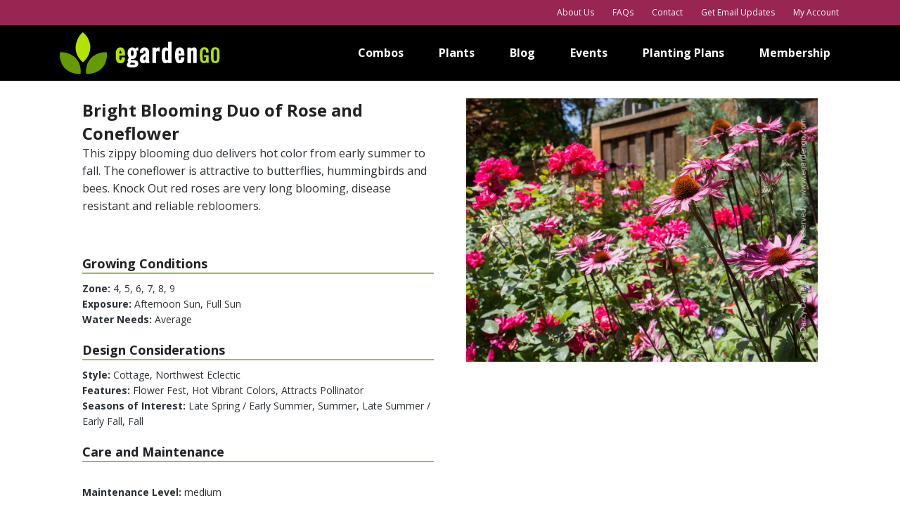

--- FILE ---
content_type: text/html; charset=utf-8
request_url: https://www.egardengo.com/combo/bright-blooming-duo-of-rose-and-coneflower-dd022017
body_size: 4438
content:
<!DOCTYPE html>
<html lang="en">

<head>
	<link rel="preconnect" href="https://uploads.prod01.oregon.platform-os.com">
<link rel="preconnect" href="https://cdnjs.cloudflare.com">

<meta name="robots" content="index,follow">
	<style>.form-error{display:none}.input-error{border:1px solid red !important}.no-spin{display:none!important}</style>
<script src="https://uploads.prod01.oregon.platform-os.com/instances/658/assets/modules/siteglide_system/js/siteglide.js?updated=1762892467"></script>
<title>Bright Blooming Duo of Rose and Coneflower</title>
<meta property="og:title" content="Bright Blooming Duo of Rose and Coneflower" />
<meta property="og:type" content="article" />
<meta name="twitter:card" content="summary" />
<meta name="twitter:title" content="Bright Blooming Duo of Rose and Coneflower" />
<!-- Google Tag Manager -->
<script>(function(w,d,s,l,i){w[l]=w[l]||[];w[l].push({'gtm.start':
new Date().getTime(),event:'gtm.js'});var f=d.getElementsByTagName(s)[0],
j=d.createElement(s),dl=l!='dataLayer'?'&l='+l:'';j.async=true;j.src=
'https://www.googletagmanager.com/gtm.js?id='+i+dl;f.parentNode.insertBefore(j,f);
})(window,document,'script','dataLayer','GTM-WL3SQ35');</script>
<!-- End Google Tag Manager --><meta http-equiv="X-UA-Compatible" content="IE=edge">
 

<script type="text/javascript">var jslang='EN';</script>
<meta charset="utf-8">
<meta name="viewport" content="width=device-width, initial-scale=1">

<link rel="shortcut icon" href="https://uploads.prod01.oregon.platform-os.com/instances/658/assets/images/favicon.ico?updated=1574689923" type="image/ico">

<!--CSS-->
<link rel="stylesheet" href="https://stackpath.bootstrapcdn.com/font-awesome/4.7.0/css/font-awesome.min.css">
<link rel="stylesheet" href="https://uploads.prod01.oregon.platform-os.com/instances/658/assets/css/theme.css?updated=1589966044">
<link rel="stylesheet" href="https://uploads.prod01.oregon.platform-os.com/instances/658/assets/css/fonts.css?updated=1589966039">
<link rel="stylesheet" href="https://uploads.prod01.oregon.platform-os.com/instances/658/assets/css/foundation.min.css?updated=1594781733">
<link rel="stylesheet" href="https://uploads.prod01.oregon.platform-os.com/instances/658/assets/css/appV2.css?updated=1690997891">
<link rel="stylesheet" href="https://uploads.prod01.oregon.platform-os.com/instances/658/assets/css/styles.css?updated=1594926228">
<link rel="stylesheet" href="https://uploads.prod01.oregon.platform-os.com/instances/658/assets/css/filter.css?updated=1589966075">
<link rel="stylesheet" href="https://uploads.prod01.oregon.platform-os.com/instances/658/assets/css/gallery.css?updated=1589966003">
<link rel="stylesheet" href="https://uploads.prod01.oregon.platform-os.com/instances/658/assets/css/modulestylesheets.css?updated=1594781662">
<link rel="stylesheet" href="https://cdnjs.cloudflare.com/ajax/libs/lightslider/1.1.6/css/lightslider.min.css" />
<link rel="stylesheet" href="https://cdnjs.cloudflare.com/ajax/libs/lightgallery/1.2.19/css/lightgallery.min.css" />


<!--CSS END--> 
 
<!--Endorsal Snippet-->
 <script>!function(){window;var e,t=document;e=function(){var e=t.createElement("script");e.type="text/javascript",e.defer=!0,e.src="https://cdn.endorsal.io/widgets/widget.min.js";var n=t.getElementsByTagName("script")[0];n.parentNode.insertBefore(e,n),e.onload=function(){NDRSL.init("5defd4484264b34634387e8a")}},"interactive"===t.readyState||"complete"===t.readyState?e():t.addEventListener("DOMContentLoaded",e())}();</script> 
  <!--END Endorsal Snippet-->
  
  
<script data-ad-client="ca-pub-1173331809753071" async src="https://pagead2.googlesyndication.com/pagead/js/adsbygoogle.js"></script>


<link href="https://fonts.googleapis.com/css?family=Open+Sans:400,600,700,800" rel="stylesheet">
<script src="https://uploads.prod01.oregon.platform-os.com/instances/658/assets/js/jquery-3.4.1.min.js?updated=1589966091"></script>
<script src="https://cdnjs.cloudflare.com/ajax/libs/lightgallery/1.2.19/js/lightgallery-all.min.js"></script>
<script src="https://cdnjs.cloudflare.com/ajax/libs/lightslider/1.1.6/js/lightslider.min.js"></script>
<script src="https://cdnjs.cloudflare.com/ajax/libs/lg-video/1.3.0/lg-video.min.js"></script>

 
</head>

<body class="home"><!-- Google Tag Manager (noscript) -->
<noscript><iframe src="https://www.googletagmanager.com/ns.html?id=GTM-WL3SQ35"
height="0" width="0" style="display:none;visibility:hidden"></iframe></noscript>
<!-- End Google Tag Manager (noscript) --><div id="mobile-menu" data-bcpie-activenav="true">
		<ul>
			<li><a href="/explore-plant-combinations" target="">Combos</a></li>
			<li><a href="/explore-plants" target="">Plants</a></li>
			<li><a href="/blog" target="">Blog</a></li>
			<li><a href="/upcoming-events" target="">Events</a></li>
			<li><a href="/shop" target="">Planting Plans</a></li>
			<li><a href="/become-a-member" target="">Membership</a></li>
			<li class="mobile-only"><a href="/about" target="">About</a></li>
			<li class="mobile-only"><a href="/faq" target="">FAQs</a></li>
			<li class="mobile-only"><a href="/contact-us" target="">Contact</a></li></ul>
	</div><div id="page-wrapper"><header id="pageheader"><div class="pageheader-inner">
	<div class="header-top">
		<div class="row">
			<div class="small-12 columns">
				<nav class="pull-right" data-bcpie-activenav="true">
					<ul>
<li class="mobile-hide"><a href="/about" target="">About Us</a></li>	
	
<li class="mobile-hide"><a href="/faq" target="">FAQs</a></li>	
	
<li class="mobile-hide"><a href="/contact-us" target="">Contact</a></li>	
	
<li><a href="/info/subscribe" target="">Get Email Updates</a></li>	

<li class="public"><a href="/my-account" target="">My Account</a></li> 
	
				 </ul>
				</nav>
			</div>
		</div>
	</div>
	<div class="header-main">
		<div class="row">
			<div class="small-12 columns mobile-menu-wrapper">
				<button type="button" class="menu-toggle">
					<span class="icon-bar"></span>
					<span class="icon-bar"></span>
					<span class="icon-bar"></span>
				</button>
				<a href="/" class="logo"><img src="https://uploads.prod01.oregon.platform-os.com/instances/658/assets/images/ui/egarden-logo-header.png?updated=1571941832" alt="logo"></a>
				<nav class="main-menu" data-bcpie-activenav="true">
					<ul>
<li><a href="/explore-plant-combinations" target="">Combos</a></li>	
	
<li><a href="/explore-plants" target="">Plants</a></li>	
	
<li><a href="/blog" target="">Blog</a></li>	

<li><a href="/upcoming-events" target="">Events</a></li>	

<li><a href="/shop" target="">Planting Plans</a></li>	

<li><a href="/become-a-member" target="">Membership</a></li>	

<li class="mobile-only"><a href="/about" target="">About</a></li>	
	
<li class="mobile-only"><a href="/faq" target="">FAQs</a></li>	
	
<li class="mobile-only"><a href="/contact-us" target="">Contact</a></li>	

	</ul>
				</nav>
			</div>
		</div>
	</div>
</div></header>








	<div id="pagecontent">
		<div class="each-section">
		<div class="service-section portfolio-section">
			<div class="row">
				<div class="large-12 medium-12 small-12 column">

	<div class="plant-details">
		<div class="plant-v2">
			<div class="row">
	<!--Begin Left Col -->
				<div class="large-6 medium-12 small-12 columns">
				<!--Begin HEADER -->

					<h1 class="detail-title">Bright Blooming Duo of Rose and Coneflower</h1>
						<div class="combo-desc restricted-height" style="text-overflow: ellipsis;overflow: hidden;">This zippy blooming duo delivers hot color from early summer to fall. The coneflower is attractive to butterflies, hummingbirds and bees. Knock Out red roses are very long blooming, disease resistant and reliable rebloomers.</div>
					<a id="read-more" class="small-text" onclick="$('#read-more').hide();$('#show-less').show();$('.combo-desc').removeClass('restricted-height')" style="display: none">Read More...</a>
					<a id="show-less" class="small-text" onclick="$('#show-less').hide();$('#read-more').show();$('.combo-desc').addClass('restricted-height')" style="display: none">Show Less...</a>
					<style media="screen">
						.restricted-height{ max-height: 327px }
						.small-text{font-size: 16px;margin-bottom: 15px;display: inline-block}
					</style>
					<script type="text/javascript">
						if($('.combo-desc').height() >= 327){
					    $('#read-more').show()
						}
					</script>
			<br />
		

				<!--END HEADER -->


				<!--Begin GROWING CONDITIONS -->
				<div class="row">
				<div class="large-12 medium-12 small-12">

						<div class="attribute-wrap">
								<h3>Growing Conditions</h3>
							</div>
						</div>
						<div class="large-12 medium-12">
							<div class="attribute-wrap">
								<p>
									
										
											<strong>Zone:</strong>
										
										4, 
									
										
										5, 
									
										
										6, 
									
										
										7, 
									
										
										8, 
									
										
										9
									
									<br>
									
										
											<strong>Exposure:</strong>
										
										Afternoon Sun, 
									
										
										Full Sun
									
									<br>
									
										
											<strong>Water Needs:</strong>
										
										Average
									
								</p>
							</div>
						</div>

				</div>
				<!--END GROWING CONDITIONS -->


				<!--Begin DESIGN  -->
				<div class="row">
				<div class="large-12 medium-12 small-12">

						<div class="attribute-wrap">
								<h3>Design Considerations</h3>
							</div>
						</div>
						<div class="large-12 medium-12">
							<div class="attribute-wrap">
								<p>
									
										
											<strong>Style:</strong>
										
										Cottage, 
									
										
										Northwest Eclectic
									
									
										
											<br>
											<strong>Features:</strong>
										
										Flower Fest, 
									
										
										Hot Vibrant Colors, 
									
										
										Attracts Pollinator
									
									
									
										
											<br>
											<strong>Seasons of Interest:</strong>
										
										Late Spring / Early Summer, 
									
										
										Summer, 
									
										
										Late Summer / Early Fall, 
									
										
										Fall
									
								</p>
							</div>
						</div>

				</div>
				<!--END DESIGN -->


					<!--Begin MAINTENANCE  -->
				<div class="row">
				<div class="large-12 medium-12 small-12">

						<div class="attribute-wrap">
								<h3>Care and Maintenance</h3>
							</div>
						</div>
						<div class="large-12 medium-12">
							<div class="attribute-wrap">
								<p>
									
										
											<br>
											<strong>Maintenance Level:</strong>
										
										medium
									
									
								</p>
							</div>
					</div>
				</div>
				<!--END MAINTENANCE -->

				<!--Begin Credits  -->
					<!--END Credits -->



				</div>
	<!--END Right Col -->
	<!--Begin Right Col -->
				<div class="large-6 medium-12 small-12 columns">
	
		<div class="gallery-wrapper">
			<ul id="featured-image" class="gallery list-unstyled">
				<li data-thumb="https://uploads.prod01.oregon.platform-os.com/instances/658/assets/images/Combos-InHouse/Echinacea-Merlot-Rose-Knock-Out-Red-08580.jpg?updated=1651263429" data-src="https://uploads.prod01.oregon.platform-os.com/instances/658/assets/images/Combos-InHouse/Echinacea-Merlot-Rose-Knock-Out-Red-08580.jpg?updated=1651263429">
						<a href="https://uploads.prod01.oregon.platform-os.com/instances/658/assets/images/Combos-InHouse/Echinacea-Merlot-Rose-Knock-Out-Red-08580.jpg?updated=1651263429">
							<img src="https://uploads.prod01.oregon.platform-os.com/instances/658/assets/images/Combos-InHouse/Echinacea-Merlot-Rose-Knock-Out-Red-08580.jpg?updated=1651263429" />
					</a>
			</li>
		</ul>
</div>

<br /> <br />
		</div>
	<!--END Right Col -->
			</div>
			<div class="row">
				<div class="large-12 medium-12 small-12 columns">
					<h1 class="detail-title">Plants In this Combo </h1>
					<div class="row">
							<ul class="small-block-grid-1 medium-block-grid-2 large-block-grid-3">
								
									
<li>
    <div class="list-view-b">
  <div class="list-item">
        <div class="img-holder"><a href="/plant/echinacea-merlot"><img src="https://uploads.prod01.oregon.platform-os.com/instances/658/assets/images/Plants-InHouse/Echinacea-Merlot-4901.jpg?updated=1749078661" alt=""></a></div> 

        <div class="desc-holder">
            <h3><a href="/plant/echinacea-merlot">Echinacea 'Merlot'</a></h3>

            <p class="caps">Merlot Coneflower</p>
            
                
            <p><strong>Type:</strong>
Perennial
 <br>
            <strong>Exposure:</strong>
Full Sun, Afternoon Sun, Reflected Heat
 <br>
            <strong>Zone:</strong> 
4, 5, 6, 7, 8, 9
 </p><a href="/plant/echinacea-merlot" class="action-btn">view plant</a>
            
        </div>
    </div>
    </div>
    </li>
 <li>
    <div class="list-view-b">
  <div class="list-item">
        <div class="img-holder"><a href="/plant/rosa-x-radrazz"><img src="https://uploads.prod01.oregon.platform-os.com/instances/658/assets/images/Plants-InHouse/Rosa-Radrazz-Knock-Out-Red-0049.jpg?updated=1632085603" alt=""></a></div> 

        <div class="desc-holder">
            <h3><a href="/plant/rosa-x-radrazz">Rosa x 'Radrazz'</a></h3>

            <p class="caps">Knock Out Red Rose</p>
            
                
            <p><strong>Type:</strong>
Shrub
 <br>
            <strong>Exposure:</strong>
Full Sun, Part Sun, Afternoon Sun, Filtered Sun, Morning Sun, Open Shade
 <br>
            <strong>Zone:</strong> 
4, 5, 6, 7, 8, 9, 10
 </p><a href="/plant/rosa-x-radrazz" class="action-btn">view plant</a>
            
        </div>
    </div>
    </div>
    </li>
 
 
							</ul>
						</div>
				</div>
			</div>


		</div>
	</div>
	</div>
	</div>
	</div>
	</div>
	</div>


<footer id="pagefooter">
  <div class="container">
    
  	<div class="row text-center">
  		<div class="small-12 columns">
  			<a href="/" class="footer-logo"><img src="https://uploads.prod01.oregon.platform-os.com/instances/658/assets/images/ui/egarden-logo-header.png?updated=1571941832" alt="image"></a>
  			<div class="footer-link-media">
  				 
  				<ul class="ul-media">
  																 
  																	<li><a target="_blank" href="https://www.facebook.com/egardengo"><span><i class="fa fa-facebook"></i></span></a></li>
  																	<li><a target="_blank" href="https://twitter.com/eGardenGo"><span><i class="fa fa-twitter"></i></span></a></li>
  																	<li><a target="_blank" href="https://www.instagram.com/egardengo_app"><span><i class="fa fa-instagram"></i></span></a></li>
  																	<li><a target="_blank" href="https://www.pinterest.com/egardengo/"><span><i class="fa fa-pinterest"></i></span></a></li>
  									</ul>
  				<ul class="ul-link">
  					<li>eGardenGo © 2026</li>
  					<li>
  						Site&nbsp;powered&nbsp;by&nbsp;<a target="_blank" href="http://www.enginateworks.com/" title="Run on Strategy. Powered by Enginate." style="text-decoration:none;">Enginate</a>.
  					</li>
  					<li>
  						<a href="/website/privacy">Privacy Policy</a>
  					</li>
  				</ul>
  			</div>
  		</div>
  	</div>
  </div>
</footer>


</div><script>
  $(document).ready(function() {
    $('#featured-image').lightSlider({
        gallery:false,
        item:1,
        loop:true,
        controls:false,
        slideMargin:0,
        enableDrag: false,
        pager:false,
        subHtmlSelectorRelative: true,
        onSliderLoad: function(el) {
            el.lightGallery({
                selector: '#featured-image .lslide',
                showThumbByDefault: false,
                zoom: false,
                download: false,
                autoplayControls: false,
                actualSize: false
            });
        }
    });
  });
</script>
 <script>
$('#video-gallery').lightGallery({
    youtubePlayerParams: {
        modestbranding: 1,
        showinfo: 0,
        rel: 0,
        controls: 1
    },
    autoplayFirstVideo: true,
    zoom: false,
    download: false,
    autoplayControls: false,
    actualSize: false
});
</script>
<script src="https://uploads.prod01.oregon.platform-os.com/instances/658/assets/js/extras.js?updated=1589966048"></script>
<script src="/search/scripts.js?updated_at=14&admin="></script>


 
<!-- Begin Addthis -->
<script async="async" type="text/javascript" src="//s7.addthis.com/js/300/addthis_widget.js#pubid=ra-559da1ffe9267c7f"></script>
<!-- END Addthis -->
<script>
$(function() {
  $('.acc__title').click(function(j) {

    var dropDown = $(this).closest('.acc__card').find('.acc__panel');
    $(this).closest('.acc').find('.acc__panel').not(dropDown).slideUp();

    if ($(this).hasClass('active')) {
      $(this).removeClass('active');
    } else {
      $(this).closest('.acc').find('.acc__title.active').removeClass('active');
      $(this).addClass('active');
    }

    dropDown.stop(false, true).slideToggle();
    j.preventDefault();
  });
});
</script></body>

</html>

--- FILE ---
content_type: text/html; charset=utf-8
request_url: https://www.google.com/recaptcha/api2/aframe
body_size: 269
content:
<!DOCTYPE HTML><html><head><meta http-equiv="content-type" content="text/html; charset=UTF-8"></head><body><script nonce="BkMdufA7kQjYi5K9JRp_9A">/** Anti-fraud and anti-abuse applications only. See google.com/recaptcha */ try{var clients={'sodar':'https://pagead2.googlesyndication.com/pagead/sodar?'};window.addEventListener("message",function(a){try{if(a.source===window.parent){var b=JSON.parse(a.data);var c=clients[b['id']];if(c){var d=document.createElement('img');d.src=c+b['params']+'&rc='+(localStorage.getItem("rc::a")?sessionStorage.getItem("rc::b"):"");window.document.body.appendChild(d);sessionStorage.setItem("rc::e",parseInt(sessionStorage.getItem("rc::e")||0)+1);localStorage.setItem("rc::h",'1768946024500');}}}catch(b){}});window.parent.postMessage("_grecaptcha_ready", "*");}catch(b){}</script></body></html>

--- FILE ---
content_type: text/css
request_url: https://uploads.prod01.oregon.platform-os.com/instances/658/assets/css/fonts.css?updated=1589966039
body_size: 250
content:
@font-face {
  font-family: 'RobotoCondensedRegular';
  src: url('fonts/RobotoCondensedRegular.eot');
  src: url('fonts/RobotoCondensedRegular.eot') format('embedded-opentype'),
       url('fonts/RobotoCondensedRegular.woff2') format('woff2'),
       url('fonts/RobotoCondensedRegular.woff') format('woff'),
       url('fonts/RobotoCondensedRegular.ttf') format('truetype'),
       url('fonts/RobotoCondensedRegular.svg#RobotoCondensedRegular') format('svg');
}
@font-face {
font-family: 'icomoon';
src:url('icomoon.eot?6zro7f');
src:url('icomoon.eot?#iefix6zro7f') format('embedded-opentype'),
  url('icomoon.woff?6zro7f') format('woff'),
  url('icomoon.ttf?6zro7f') format('truetype'),
  url('icomoon.svg?6zro7f#icomoon') format('svg');
font-weight: normal;
font-style: normal;
}

[class^="icon-"], [class*=" icon-"] {
font-family: 'icomoon';
speak: none;
font-style: normal;
font-weight: normal;
font-variant: normal;
text-transform: none;
line-height: 1;

/* Better Font Rendering =========== */
-webkit-font-smoothing: antialiased;
-moz-osx-font-smoothing: grayscale;
}

.icon-assending:before {
content: "\e600";
}

.icon-browser:before {
content: "\e601";
}

.icon-forma:before {
content: "\e602";
}

.icon-graphic-image:before {
content: "\e603";
}

.icon-marketing-image:before {
content: "\e604";
}

.icon-web-design-image:before {
content: "\e605";
}

.icon-web-support-image:before {
content: "\e606";
}


--- FILE ---
content_type: text/css
request_url: https://uploads.prod01.oregon.platform-os.com/instances/658/assets/css/appV2.css?updated=1690997891
body_size: 6121
content:
/* Mobile Menu */
#page-wrapper { width: 100%; position: relative; z-index: 1; left: 0; -webkit-transition: left .2s ease-in-out; -moz-transition: left .2s ease-in-out; -o-transition: left .2s ease-in-out; transition: left .2s ease-in-out; background: #fff; margin-left:0 !important; margin-right:0 !important; }
#mobile-menu { display: none; }
.mobile-menu-wrapper button:hover { background: none; }
.menu-toggle { background: none; color: #000; text-transform: uppercase; border: none; outline: none; display: none; width: 25px; height: 23px; padding: 0; margin: 0; -webkit-transform: rotate(0deg); -moz-transform: rotate(0deg); -o-transform: rotate(0deg); transform: rotate(0deg); cursor: pointer; float: none; position: absolute; top: 25px; left: 0.9375em; }
.menu-toggle .icon-bar { display: block; width: 25px; height: 5px; background: #fff; border-radius: 9px; opacity: 1; -webkit-transform: rotate(0deg); -moz-transform: rotate(0deg); -o-transform: rotate(0deg); transform: rotate(0deg); -webkit-transition: .25s ease-in-out; -moz-transition: .25s ease-in-out; -o-transition: .25s ease-in-out; transition: .25s ease-in-out; position: absolute; top: 4px; right: 0; }
.menu-toggle .icon-bar + .icon-bar { margin-top: 4px; top: 9px; }
.menu-toggle .icon-bar + .icon-bar + .icon-bar { top: 18px; }
.mob-menu-open .menu-toggle .icon-bar { -webkit-transform: rotate(45deg); -moz-transform: rotate(45deg); -o-transform: rotate(45deg); transform: rotate(45deg); top: 13px; }
.mob-menu-open .menu-toggle .icon-bar + .icon-bar + .icon-bar { opacity: 0; }
.mob-menu-open .menu-toggle .icon-bar + .icon-bar { margin-top: 0; -webkit-transform: rotate(-45deg); -moz-transform: rotate(-45deg); -o-transform: rotate(-45deg); }
.mob-menu-open #page-wrapper:after { content: ''; position: absolute; left: 0; right: 0; top: 0; bottom: 0; background: transparent; z-index: 9; }
.mob-menu-open #page-wrapper, .mob-menu-open #pageheader .pageheader-inner { left: 80%; cursor: pointer; }
.mob-menu-open #pageheader, .mob-menu-open #pageheader .pageheader-inner { -webkit-transition: left .2s ease-in-out; -moz-transition: left .2s ease-in-out; -o-transition: left .2s ease-in-out; transition: left .2s ease-in-out; }
#mobile-menu.open { display: block; }
#mobile-menu { overflow-y: auto; display: none; background: #333; padding: 10px 15px 35px; position: fixed; height: 100%; width: 80%; z-index: 0; }
#mobile-menu ul { margin: 0 -15px; padding: 0; }
#mobile-menu ul li { list-style: none; position: relative; }
#mobile-menu li a { display: block; padding: 5px 15px; text-decoration: none; font-size: 17px; color: #fff; line-height: normal; text-transform: uppercase; position: relative; }
#mobile-menu li.current > a { background-color: #000; }
#mobile-menu li:hover > a { background-color: #222; }
#mobile-menu li.dropdown > a:after { display: inline-block; font: normal normal normal 14px/1 FontAwesome; font-size: inherit; text-rendering: auto; -webkit-font-smoothing: antialiased; -moz-osx-font-smoothing: grayscale; content: "\f067"; position: absolute; top: 50%; -webkit-transform: translateY(-50%); -ms-transform: translateY(-50%); transform: translateY(-50%); right: 0; }
#mobile-menu li.dropdown a.open:after { content: "\f068"; }
#mobile-menu li i { color: #fff; cursor: pointer; top: 3px; position: absolute; right: 5px; font-size: 18px; }
#mobile-menu > ul > li .dropdown-content { margin-left: 15px; display: none; }
#mobile-menu ul li li a { font-size: 15px; text-transform: none; }
/* pageheader */
#pageheader { background: #333; min-height: 115px; }
#pageheader, #pageheader *, #pageheader *::before, #pageheader *::after { -webkit-transition: all ease-out .3s; -moz-transition: all ease-out .3s; -o-transition: all ease-out .3s; transition: all ease-out .3s; }
#pageheader.header-sticky { background: #000; min-height: 79px; }
#pageheader .pageheader-inner { position: fixed; top: 0; left: 0; width: 100%; z-index: 3; }
#pageheader.header-sticky .header-top { height: 0; overflow: hidden; }
#pageheader.header-sticky .logo img { max-width: 70%; }
#pageheader.header-sticky .main-menu ul li a { font-size: 14px; padding: 5px 14px; }
#pageheader.header-sticky .menu-toggle { top: 15px; }
#pageheader ul { list-style: none; margin: 0; padding: 0; letter-spacing: -10px; }
#pageheader ul li { display: inline-block; letter-spacing: 0; }
#pageheader ul li a { display: block; color: #fff; }
#pageheader .header-top { background: #982552; height: 36px; }
#pageheader .header-top ul { margin: 0 -8px; }
#pageheader .header-top ul li { padding: 0 13px; }
#pageheader .header-top ul li a { line-height: 36px; font-size: 12px; }
#pageheader .header-top ul li a:hover { color: #b3e100 !important; }
#pageheader .header-main { background: #000000; position: relative; border-bottom: 1px #ffffff solid; }
#pageheader .header-main .logo { display: inline-block; margin: 10px 0 10px 3px; line-height: 0; float: left; }
#pageheader .main-menu { float: right; }
#pageheader .main-menu ul { margin: 0 -8px; }
#pageheader .main-menu ul li { padding: 15px 8px; }
#pageheader .main-menu ul li a { padding: 12px 17px; position: relative; -webkit-border-radius: 2px; -moz-border-radius: 2px; border-radius: 2px; font-size: 16px; font-weight: 700; text-decoration: none; }
#pageheader .main-menu ul li:hover > a, #pageheader .main-menu ul li:focus > a, #pageheader .main-menu ul li.current > a { background: #ffffff; color: #9a2252 !important; }
.mobile-only { display: none !important; }

/* Media Queries */
@media (max-width: 992px) {
	
}

@media (min-width: 768px) and (max-width: 979px) {
#pageheader .main-menu ul { margin: 0; }
#pageheader .main-menu ul li { padding: 15px 0; }
#pageheader .main-menu ul li a { padding: 12px 8px; }
}

@media (max-width: 767px) {
#pageheader { text-align: center; }
#pageheader .header-top nav.pull-right { float: none !important; }
#pageheader .header-main .logo { float: none; margin: 10px; }
#pageheader .main-menu { display: none; }
#pageheader .menu-toggle { display: block; }

}

@media (max-width: 600px) {
.mobile-only { display: block !important; }
.mobile-hide { display: none !important; }
}

@media (max-width: 480px) {
}

@media (max-width: 384px) {
}

@media (max-width: 320px) {
#pageheader { min-height: 100px; }
#pageheader.header-sticky { min-height: 64px; }
.menu-toggle { top: 17px; }
#pageheader .header-main .logo { width: 170px; }
}
#combo-credit { font-size: 12px; margin-bottom: 20px; display: block; }
.go-back-text { font-size: 13px; }
.favorites-link a { font-size: 14px; }

/* FAQ */
.acc 
{
  max-width: 800px;
}

.acc__card {
  margin: 1em 0em 1em 0em;
  position: relative;
}

.acc__title {
  background: #fff;
  box-shadow: 0 0 20px rgba(0, 0, 0, 0.2);
  color: #212121;
  cursor: pointer;
  display: block;
  padding: 1em 1.5em;
  position: relative;
  text-align: left;
}
.acc__title::after {
  width: 8px;
  height: 8px;
  border-right: 1px solid #4a6e78;
  border-bottom: 1px solid #4a6e78;
  position: absolute;
  right: 10px;
  content: " ";
  top: 17px;
  -webkit-transform: rotate(-45deg);
          transform: rotate(-45deg);
  -webkit-transition: all 0.2s ease-in-out;
  transition: all 0.2s ease-in-out;
}
.acc__title.active{
  background: #962852;
 }
.acc__title.active h4{
   color:#FFF;
}
.acc__title.active::after {
  -webkit-transform: rotate(45deg);
          transform: rotate(45deg);
  -webkit-transition: all 0.2s ease-in-out;
  transition: all 0.2s ease-in-out;
  border-color:#FFF;
}

.acc__panel {
  background: #fff;
  color: #212121;
  display: none;
  margin: 0;
  padding: 2em;
  text-align: left;
}

#_form_33_ {
  margin-top:0px !important;
  padding-top:0px !important;
}

/* NEW DETAIL VIEW COMBOS */

#pagecontent .combo-details .combo-v2 .detail-title { text-align: left; font-size: 24px; }
#pagecontent .combo-v2 .attribute-wrap { margin: 0px 0px 10px 0px; }
#pagecontent .combo-v2 .combo-desc { font-size: 14px; line-height: 22px; }
#pagecontent .combo-v2 .attribute-wrap h3 { border-bottom: 2px solid #98BD56; margin: 0px 0px 10px 0px; font-size: 18px; }
#pagecontent .combo-v2 .attribute-wrap p { font-size: 14px; }
#pagecontent .combo-v2 .favorites { margin: 0 auto; display: block; text-align: left; }
#pagecontent .combo-v2 .favorites .favoritelink, #pagecontent .plant-v2 .favorites .favoritelink, #pagecontent .combo-v2 .favorites .favoritelink-holder, #pagecontent .plant-v2 .favorites .favoritelink-holder { border: 2px solid #9A2252; color: #fff; background-color: #9A2252; border-radius: 5px; text-align: left; padding: 10px; font-weight: bold; margin: 0 auto; font-size: 16px; }
#pagecontent .combo-v2 .favorites .favoritelink.removefromfavorites, #pagecontent .plant-v2 .favorites .favoritelink.removefromfavorites { background: #fff; color: #9A2252; }
#pagecontent .combo-v2 .favorites .view-favorites { color: #9A2252; text-align: left; font-size: 13px; margin: 20px 0px 0px 0px; display: block; font-weight: bold; }


/* NEW DETAIL VIEW PLANTS */

#pagecontent .plant-details .plant-v2 h1 { text-align: left; font-size: 24px; margin: 0px 0px 0px 0px; }
#pagecontent .plant-details .plant-v2 h2 { text-align: left; font-size: 16px; font-weight: normal; margin: 3px 0px 20px 0px; text-transform: uppercase; }
#pagecontent .plant-v2 .attribute-wrap { margin: 0px 0px 10px 0px; }
#pagecontent .plant-v2 .combo-desc { font-size: 1rem; line-height: 1.6; margin-bottom:1.25rem; }
#pagecontent .plant-v2 .attribute-wrap h3 { border-bottom: 2px solid #98BD56; margin: 0px 0px 10px 0px; font-size: 18px; }
#pagecontent .plant-v2 .attribute-wrap p { font-size: 14px; }
#pagecontent .plant-v2 .favorites { margin: 0 auto; display: block; text-align: left; }
#pagecontent .plant-v2 .favorites .view-favorites { color: #9A2252; text-align: left; font-size: 13px; margin: 20px 0px 0px 0px; display: block; font-weight: bold; }
#pagecontent .plant-v2 .subs-partners { margin-bottom: 5px;}
#pagecontent .plant-v2 .subs-partners span{ text-transform: uppercase;}
.caps{text-transform: uppercase;}

.addthis_inline_share_toolbox{
  margin:10px 0px 10px 0px;
}

.admin-field-wrap{
  background-color: #fff3cd;
  border: 1px solid #ffeeba;
  padding: .50rem;
  margin-bottom:15px;
}

.admin-field-wrap p{
  margin-bottom: 0px;
}

/* My Favorites */


@media (max-width: 600px) {
.favorites-wrapper h2 { font-size: 26px; margin: 10px 0px 10px 10px; }

}
/* sponsors */
#pagecontent .rss_feed{
	text-align: center;
	
}

#pagecontent .rss_feed h5{
 	display: block;
 	font-size: 16px;
	
}



#pagecontent .sponsor-wrapper { width: 60%; display: block; padding: 20px; margin-bottom: 20px; border-radius: 3px; margin-right: auto; margin-left: auto; }


/* blog banner sponsors */
#pagecontent .blog-sponsor-wrap .sponsor-wrapper { width: 95%; display: block; padding: 20px; margin-bottom: 20px; border-radius: 3px; margin-right: auto; margin-left: auto; }

#pagecontent .blog-sponsor-wrap .sponsor-wrapper .img-col { width: 100%; display: block; margin-bottom: 20px; border-radius: 3px; margin-right: auto; margin-left: auto; }

#pagecontent .blog-sponsor-wrap .sponsor-wrapper .tag-col { width: 100%; display: block; border-radius: 3px; margin-right: auto; margin-left: auto; }

#pagecontent .blog-sponsor-wrap .sponsored-by { font-size: 12px; color: #000; text-align: left; width: 95%; display: block; margin-right: auto; margin-left: auto; margin-bottom: 5px; }

#pagecontent .blog-post{
  margin-bottom: 50px;
  padding-top:30px;
  padding-right:30px;
}
#pagecontent .blog-post h2.header-block{
  background-color: #962852;
  color: #FFF;
  text-align: center;
  display: block;
  padding: 10px;
}

/* END blog banner sponsors */


#pagecontent .sponsor-wrapper .img-col { /* 	padding-top: 20px; */
text-align: center; }
#pagecontent .sponsor-wrapper .tag-col { /* 	padding-top: 20px; */
}
#pagecontent .sponsor-wrapper .cta-col { /* 	padding-top: 20px; */
}
#pagecontent .sponsor-wrapper img { max-height: 150px; }
#pagecontent .sponsor-wrapper .tag { text-align: center; font-style: italic; font-weight: normal; font-size: 24px; margin: 0px; }
#pagecontent .tab-only .tag { margin-bottom: 10px; }
#pagecontent .sponsor-wrapper .cta { padding: 10px 15px 10px 15px; display: block; font-size: 22px; line-height: 24px; font-weight: bold; text-align: center; margin: 10px auto 0 auto; border-radius: 3px; }
#pagecontent .sponsored-by { font-size: 12px; color: #000; text-align: left; width: 60%; display: block; margin-right: auto; margin-left: auto; margin-bottom: 5px; }
#pagecontent .combo-details .detail-title { text-align: center; }

@media (min-width: 768px) and (max-width: 1080px) {
#pagecontent .sponsor-wrapper .cta { font-size: 18px; height: auto; }
#pagecontent .sponsor-wrapper .cta-col { padding-top: 20px; }
}

@media (max-width: 767px) {
#pagecontent .sponsor-wrapper .cta { font-size: 18px; height: auto; }
#pagecontent .sponsor-wrapper { padding: 8px; width: 80%; }
#pagecontent .sponsor-wrapper .cta-col { padding-top: 20px; }
}

@media (max-width: 480px) {
#pagecontent .sponsor-wrapper { padding: 8px; width: 80%; }
#pagecontent .sponsor-wrapper .img-col { padding-top: 10px; }
#pagecontent .sponsor-wrapper .cta-col { padding-top: 10px; }
#pagecontent .sponsored-by { text-align: center; }
}

@media (max-width: 384px) {
#pagecontent .sponsor-wrapper { padding: 8px; width: 80%; }
#pagecontent .sponsor-wrapper .img-col { padding-top: 10px; }
#pagecontent .sponsor-wrapper .cta-col { padding-top: 10px; margin-bottom: 10px; }
#pagecontent .sponsored-by { text-align: center; }
}

@media (max-width: 320px) {
#pagecontent .sponsor-wrapper { padding: 8px; width: 80%; }
#pagecontent .sponsor-wrapper .img-col { padding-top: 10px; }
#pagecontent .sponsor-wrapper .cta-col { padding-top: 10px; margin-bottom: 10px; }
#pagecontent .sponsored-by { text-align: center; }
}

/* lead magnet */

.pad-right-0{
	padding-right:0px !important;
}

.pad-left-0{
	padding-left:0px !important;
}

#pagecontent .lead-magnet{

	text-align: center;
	background-color: #DEDECE;
	border-top: 1px solid #fff;
	padding: 30px 0px 0px 0px;
}

#pagecontent .lead-magnet ._submit{
	margin: 20px 0px 0px 15px;
	font-weight: bold;
	padding: 14px !important;
	
}

#pagecontent .lead-magnet img{
	transform: rotate(-10deg);
	margin: 0px 0px 10px 0px;
	-webkit-box-shadow: -5px 10px 5px -4px rgba(179,179,179,1);
-moz-box-shadow: -5px 10px 5px -4px rgba(179,179,179,1);
box-shadow: -5px 10px 5px -4px rgba(179,179,179,1);
}

@media (min-width: 642px) and (max-width: 667px) {
	
  .lead-magnet {
    padding: 20px !important;
  }

}

#pagecontent .lead-magnet h2{
	color: #992252;
	text-transform: uppercase;
	font-size: 32px;
	font-weight: bold;
	margin: 0px;
	padding: 0px;
	text-align: center;
}


#pagecontent .lead-magnet h3{
	color: #992252;
	font-size: 18px;
	font-weight: normal;
	font-style: italic;
	text-align: center;
}

 #pagecontent .lead-magnet input[type=submit]{
	 margin: 0px;
	 background: #a2255d;
	 padding: 10px 15px;
	 border-radius: 3px;
	 	 background: #98BD56;
	 	 width: 100%;

 }
 
  #pagecontent .lead-magnet input[type=text]{
	 height: 45px;
 }
 
 #pagecontent .lead-magnet ._button-wrapper{
	 margin: 0px !important;
 }
 
 #pagecontent .lead-magnet .form-wrapper{
	 text-align: center;
 }
 
  #pagecontent .lead-magnet form{
	 margin: 0px !important;
	 padding: 0px !important;
 }
 


::placeholder { /* Chrome, Firefox, Opera, Safari 10.1+ */
    color: #000;
    opacity: 1; /* Firefox */
}

:-ms-input-placeholder { /* Internet Explorer 10-11 */
    color: #000;
}

::-ms-input-placeholder { /* Microsoft Edge */
    color: #000;
}

@media (min-width: 768px) and (max-width: 1080px) {
 #pagecontent .lead-magnet img{
	width: 120px;
	margin-bottom: 20px;
}
 

}

@media (min-width: 806px) and (max-width: 1079px) {
 #pagecontent .lead-magnet img{
	width: 120px;
	margin-bottom: 20px;
}
 
 #pagecontent .lead-magnet h3{
	width: 80%;
	margin: 0 auto 10px auto;
}

}


@media (min-width: 641px) and (max-width: 1000px) {
	
  #pagecontent .lead-magnet .submit-btn{
	 float: none !important;
 }
  #pagecontent .lead-magnet input[type=submit]{
	 width: 90%;
	 text-align: center;
	 height: 70px;
	 
 }
  #pagecontent .lead-magnet h2{
	font-size: 20px;
}

 #pagecontent .lead-magnet h3{
	font-size: 14px;
}

}

@media (max-width: 640px) {
	
  #pagecontent .lead-magnet{
	 padding: 20px;
 }
 #pagecontent .lead-magnet input[type=text]{
  }
 
 #pagecontent .lead-magnet img{
	width: 120px;
	margin-bottom: 20px;
}

 #pagecontent .lead-magnet input[type=submit]{
	 width: 90%;
	 	 height: 70px;

 }
 
  #pagecontent .lead-magnet .submit-btn{
	 margin: 0px 0px 10px 0px;
	 padding: 0px;
	 
 }
 
 #pagecontent .lead-magnet h2{
	font-size: 20px;
}

 #pagecontent .lead-magnet h3{
	font-size: 14px;
}

}

  
/* pagecontent */


#pagecontent .each-section { font-size: 25px; color: #2a3035; }
#pagecontent .cta * { display: inline-block; vertical-align: middle; text-shadow: none; }
#pagecontent #banner-main .banner-heading { font-size: 45px; line-height: 55px; }
#pagecontent #banner-main .content-section p { font-size: 25px; line-height: 34px; }
#pagecontent .banner-section { position: relative; overflow: hidden; }
#pagecontent .banner-section-image { background-color: #000; background-position: center center; background-repeat: no-repeat; background-size: cover; line-height: 0; min-height: 250px; }
#pagecontent .banner-section-image img { display: none; }
#pagecontent .banner-section-caption { position: absolute; top: 50%; -webkit-transform: translateY(-50%); -ms-transform: translateY(-50%); transform: translateY(-50%); left: 0; right: 0; color: #fff; text-align: center; }
#pagecontent .banner-heading { margin: 0; font-size: 32px; color: #ffffff; line-height: 40px; font-weight: 700; text-shadow: 1px 2px 3px rgba(0, 0, 0, 0.64); }
#pagecontent #section02 .banner-heading { font-size: 42px; line-height: 40px; }
#pagecontent #section02 .banner-section-caption p { font-size: 28px; line-height: 40px; }
#pagecontent .banner-section-caption p { margin: 0; font-size: 18px; }
#pagecontent .each-section#testimonials .banner-section { padding: 50px 0; }
#pagecontent .each-section#testimonials .banner-section-image { position: absolute; top: 0; bottom: 0; left: 0; right: 0; }
#pagecontent .each-section#testimonials .banner-section-caption { position: relative; top: auto; -webkit-transform: none; -ms-transform: none; transform: none; }
#pagecontent .each-section#testimonials .slick-slider { margin: 0 0 10px; }
#pagecontent .each-section#testimonials .slick-track { letter-spacing: -10px; }
#pagecontent .each-section#testimonials .slick-slide { float: none; display: inline-block; vertical-align: middle; letter-spacing: 0; }
#pagecontent .each-section#testimonials .slick-initialized .slick-slide { display: inline-block; }
#pagecontent .content-section { padding: 30px 0; line-height: 30px; }
#pagecontent .content-section h2 { margin: 20px 0; font-size: 40px; color: #2a3035; font-weight: 700; }
#pagecontent .content-section p { margin: 20px 0; }
#pagecontent .featured-list { margin: 70px 0 0; font-size: 20px; color: #2a3035; }
#pagecontent .featured-list h2 { margin: 15px 0; }
#pagecontent .featured-list p { margin: 10px 0; }
#pagecontent .featured-list ul { list-style: none; padding: 0; margin: 0 -25px; letter-spacing: -10px; }
#pagecontent .featured-list ul li { display: inline-block; letter-spacing: 0; width: 33.3333%; vertical-align: top; padding: 0 25px 50px; }
#pagecontent .featured-list .item { position: relative; }
#pagecontent .featured-list .image { height: 90px; position: relative; }
#pagecontent .featured-list .image span { display: inline-block; position: absolute; top: 50%; -webkit-transform: translateY(-50%); -ms-transform: translateY(-50%); transform: translateY(-50%); left: 10px; right: 10px; }
#pagecontent .featured-list .image img { max-height: 90px; }
#pagecontent .founder { max-width: 980px; margin: auto; padding: 0; }
#pagecontent .founder img { border-radius: 50%; }
#pagecontent .founder p { font-size: 18px;/* 	text-align: left; */
}
.founder h2 { text-align: center; }
.about-cta { text-align: center; width: 100%; margin: 20px 0px 60px 0px; }
.end { margin: 1% auto; padding-left: 0 !important; }
#pagecontent .ul-tab { list-style: none; padding: 0; margin: 0px 0px 10px 0px; letter-spacing: -10px; }
#pagecontent .ul-tab li { display: inline-block; letter-spacing: 0; padding: 0 15px; margin: 10px 0; line-height: normal; }
#pagecontent .ul-tab li a { display: block; min-width: 190px; padding: 10px; border: 2px #a2255d solid; -webkit-border-radius: 5px; -moz-border-radius: 5px; border-radius: 5px; background: #fff; font-size: 18px; font-weight: bold; color: #a2255d; text-decoration: none; line-height: normal; vertical-align: middle; text-shadow: none !important; text-align: center; line-height: normal; }
#pagecontent .ul-tab li.current > a, #pagecontent .ul-tab li:hover > a, #pagecontent .ul-tab li:focus > a { background-color: #9a2252; border-color: #9a2252; color: #fff; text-decoration: none; }
.get-in-touch { margin: 40px 0px 60px 0px; }
.system-page { padding: 20px 0px 20px 0px; }
.about-intro { margin: 40px 0px 0px 0px; }
#needCreate { font-size: 16px; margin-top: 5px; }
.pagination { margin: 40px; }
.pagination #previouspage, .pagination #nextpage { font-weight: bold; }
.alert a { color: #FFF; text-decoration: underline; }

/* Media Queries */
@media (max-width: 992px) {
#pagecontent .banner-heading,  #pagecontent #banner-main .banner-heading { font-size: 35px; line-height: normal; }
#pagecontent .ul-tab { text-align: center; }
}

@media (max-width: 600px) {
#pagecontent .featured-list ul { margin: 0 -15px; }
#pagecontent .featured-list ul li { padding: 0 15px 30px; }
}

@media (max-width: 480px) {
#pagecontent .each-section#banner-main .banner-section-image { min-height: 190px; }
#pagecontent .banner-heading,  #pagecontent #banner-main .banner-heading { font-size: 30px; text-align: center; }
#pagecontent .each-section { font-size: 20px; }
#pagecontent .content-section { padding: 15px 0; }
#pagecontent .cta strong { display: block; }
#pagecontent .featured-list { margin: 30px 0 0; }
#pagecontent .featured-list ul li { width: 100%; }
#pagecontent .ul-tab li, #pagecontent .ul-tab li.current { display: block !important; }
#pagecontent .ul-tab li a { font-size: 16px; }
}

@media (max-width: 384px) {
#pagecontent .each-section#section03 .banner-section-image { min-height: 350px; }
}

@media (max-width: 320px) {
#pagecontent .banner-heading,  #pagecontent #banner-main .banner-heading { font-size: 25px; }
}
/* pagefooter */
#pagefooter { background: #000; padding: 25px 0; }
#pagefooter, #pagefooter *, #pagefooter *::before, #pagefooter *::after { -webkit-transition: all ease-out .3s; -moz-transition: all ease-out .3s; -o-transition: all ease-out .3s; transition: all ease-out .3s; }
#pagefooter h4 { margin: 0 0 18px; font-size: 20px; color: #fff; font-weight: bold; }
#pagefooter ul { list-style: none; padding: 0; margin: 0; letter-spacing: -10px; }
#pagefooter ul li { display: inline-block; letter-spacing: 0; }
#pagefooter .footer-logo, #pagefooter .footer-link-media { display: inline-block; margin: 0 20px; vertical-align: middle; }
#pagefooter .footer-logo { float:left; max-width:160px; }
#pagefooter .ul-media { margin: 0 -8px 0px !important; }
#pagefooter .ul-media li { padding: 0 8px !important; }
#pagefooter .ul-media a { display: block; width: 45px; height: 45px; -webkit-border-radius: 50%; -moz-border-radius: 50%; border-radius: 50%; border: 2px #8f1c54 solid; background: #962852; position: relative; font-size: 20px; color: #fff; text-shadow: 0px 1px 2px rgba(143, 28, 84, 1); overflow: hidden; }
#pagefooter .ul-media a span { display: block; position: absolute; top: 0; bottom: 0; left: 0; right: 0; border: 2px #fff037 solid; -webkit-border-radius: 50%; -moz-border-radius: 50%; border-radius: 50%; -webkit-box-shadow: inset #8f1c54 0px 0px 2px; -moz-box-shadow: inset #8f1c54 0px 0px 2px; box-shadow: inset #8f1c54 0px 0px 2px; }
#pagefooter .ul-media a i { display: inline-block; position: absolute; top: 50%; -webkit-transform: translateY(-50%); -ms-transform: translateY(-50%); transform: translateY(-50%); left: 0; right: 0; }
#pagefooter .ul-media a:hover { background: #000; }
#pagefooter .ul-link { margin: 0 -5px !important; text-shadow: 0px 1px 2px #511029; font-size: 12px; color: #FFF; }
#pagefooter .ul-link li { padding: 0 5px !important; position: relative; font-weight: 400; }
#pagefooter .ul-link li::before { content: "|"; display: block; position: absolute; top: -1px; left: 0; text-indent: -3px; }
#pagefooter .ul-link li:first-child::before { display: none; }
#pagefooter .ul-link a { color: #ffeb37; }
#pagecontent div[data-slick] .slick-prev:before, #pagecontent div[data-slick] .slick-next:before { color: #000000; }
#pagecontent div[data-slick] .slick-prev { left: 17px; }
#pagecontent div[data-slick] .slick-next { right: 17px; }
#pagecontent div[data-slick] { margin: 0 -15px 30px; padding: 0 30px; }
#pagecontent div[data-slick] .slickSlider-item img { width: 100%; }
#pagecontent div[data-slick] .slickSlider-item { padding: 0 15px; }
#pagecontent div[data-slick] .slickSlider-item figure figcaption { font-size: 13px; background: #FFF; color: #000; text-align: left; padding: 10px; }
#pagecontent div[data-slick] > div + div { display: none; }

/* Media Queries */
@media (max-width: 992px) {
}

@media(max-width: 767px) {
#pagecontent div[data-slick] .slick-prev { left: 10px; }
#pagecontent div[data-slick] .slick-next { right: 10px; }
}

@media (max-width: 641px) {
#pagecontent div[data-slick] .slick-prev { left: 5px; }
#pagecontent div[data-slick] .slick-next { right: 5px; }
}

@media (max-width: 600px) {
}

@media (max-width: 480px) {
#pagefooter .ul-link li:first-child { display: block; }
#pagefooter .ul-link li:nth-child(2)::before { display: none; }
}

@media (max-width: 384px) {
}

@media (max-width: 320px) {
#pagefooter .ul-media { margin: 0 auto 20px !important; max-width: 200px; }
}

/*plant detail*/
.plant-details__sponsor, .plant-combo__sponsor {margin-bottom: 1.5em;}
.plant-photos {margin-bottom: 1.000em;}
.plant-photos__featured {margin-bottom: 1.000em;}
.plant-photos__poplets {margin: 0 -5px; overflow: hidden;}
.plant-photos__poplets a {display: block; float: left; width: 25%; padding: 0 5px 10px;}
.plant-video {font-size: 16px; display: inline-block; border: 2px solid #9A2252; color: #fff!important; background-color: #9A2252; border-radius: 5px; text-align: center; padding: 10px 25px; font-weight: bold; margin: 20px 0;}
.plant-combo-wrapper {display: none;}
/*popup*/

.favorite-popup .close-reveal-modal { position: absolute; top: 0; right: 10px; }
.favorite-popup { max-width: 400px; text-align: left; }
.favorite-popup label { cursor: default; }
.favorite-popup form .rememberme { text-align: left; }
.favorite-popup form .rememberme > * { display: inline-block !important; margin: 0; vertical-align: top; line-height: 24px; position: relative; }
.favorite-popup form .rememberme > input { top: 6px; }
.favorite-popup .create-account { font-size: 0.875rem; margin: 24px 0 0; display: inline-block; float: right; }

@media (max-width: 640px) {
.favorite-popup .create-account { margin: 15px 0 0; float: none; }
.favorite-popup input[type=submit] { display: block; }
.favorite-popup .submit-field { text-align: center; }
.reveal-modal { min-height: 0; left: 0px !important; right: 0px !important; margin: auto !important; width: 90% !important; top: 40px !important; }
}

/* Sign in/ Create Account */

.auth-block {
 padding: 50px 0px 50px 0px !important;
}

.auth-block .button{
 border: 2px solid #9A2252; color: #fff; background-color: #9A2252; border-radius: 5px; text-align: left; padding: 10px; font-weight: bold; margin: 0 auto; font-size: 16px;
}

.auth-block .button:hover{
 border: 2px solid #9A2252; color: #fff; background-color: #9A2252; border-radius: 5px; text-align: left; padding: 10px; font-weight: bold; margin: 0 auto; font-size: 16px;
}

.auth-block .grey{
 background-color: #333; 
}


/*patron pages*/

.pricing-table {
  background-color: #fefefe;
  border: solid 1px #cacaca;
  width: 100%;
  text-align: center;
  list-style-type: none;
}

.pricing-table li {
  border-bottom: dotted 1px #cacaca;
  padding: 0.875rem 1.125rem;
  font-size: 14px;
}

.pricing-table li.graphic{
  padding: 10px 0px 0px 0px;
}

.pricing-table li.cta {
  border-bottom: dotted 1px #cacaca;
  padding: 0px;
  font-size: 14px;
}

.pricing-table li:last-child {
  border-bottom: 0;
}

.pricing-table .title {
  background-color: #0a0a0a;
  color: #fefefe;
  border-bottom: 0;
}

.pricing-table .price {
  background-color: #e6e6e6;
  font-size: 2rem;
  border-bottom: 0;
}

.pricing-table .description {
  color: #8a8a8a;
  font-size: 14px;
  text-align: left;
}

.pricing-table :last-child {
  margin-bottom: 0;
}

.pricing-table .button {
  padding: 20px;
  width: 100%;
  border-radius: 0px;
  font-size: 14px;
  font-weight: bold;
  margin: 0px;
  background: #E44E29;
  color: #FFF;
}


  .input-hidden {
            position: absolute;
            left: -9999px;
        }

        input[type=radio]:checked+label>img {
            border: 1px solid #fff;
            box-shadow: 0 0 3px 3px #659A00;
            background-color: #659A00;
            padding: 5px;
        }

        /* Stuff after this is only to make things more pretty */

        input[type=radio]+label>img {
            border: 1px dashed #444;
            width: 460px;
            transition: 300ms all;
        }


        .multi-step-checkout-process-step {
            margin-top: 20px;
            margin-bottom: 3rem;
        }

        @media screen and (max-width: 39.9375em) {
            .multi-step-checkout-process-step {
                padding-right: 0rem;
            }
        }

        .multi-step-checkout-process .accordion-title {
            color: #3e3e3e;
            font-size: 1.25rem;
            transition: color 0.5s ease;
            border: none;
            font-family: 'Droid serif', serif;
        }

        .multi-step-checkout-process .accordion-title:hover,
        .multi-step-checkout-process .accordion-title:active,
        .multi-step-checkout-process .accordion-title:focus {
            color: #242424;
            transition: color 0.5s ease;
            background: none;
        }

        .multi-step-checkout-process :last-child:not(.is-active)>.accordion-title {
            border: none;
        }

        .multi-step-checkout-process .accordion-item {
            border-bottom: 1px solid #e6e6e6;
            padding-right: 0.8rem;
        }

        .multi-step-checkout-process .accordion-item:first-child() {
            border-top: 1px solid #e6e6e6;
        }

        .multi-step-checkout-process .accordion-item.is-active {
            border: 1px solid #e6e6e6;
            border-top: 3px solid #1779ba;
            border-radius: 3px;
            box-shadow: 0px 2px 5px 1px rgba(0, 0, 0, 0.1);
        }

        .multi-step-checkout-process .accordion-item .accordion-title {
            font-weight: 400;
        }

        .multi-step-checkout-process .accordion-item .accordion-title::before {
            right: 0.5rem;
        }

        .multi-step-checkout-process .accordion-content {
            border: none;
            padding-left: 35px;
        }

        .multi-step-checkout-process :last-child>.accordion-content:last-child {
            border-bottom: none;
        }

        .multi-step-checkout-step-title-subheader {
            color: #a4a4a4;
            font-size: 0.9rem;
            display: inline-block;
            margin-left: 10px;
            font-family: 'Open sans', serif;
        }

        .multi-step-checkout-step-subheader {
            color: #3e3e3e;
            font-size: 0.9rem;
            font-weight: 600;
            font-family: 'Open sans', sans-serif;
        }

        .multi-step-checkout-step-subdesc {
            color: #8a8a8a;
            font-size: 0.9rem;
        }

        .multi-step-checkout-shipping-option {
            margin-bottom: 10px;
        }

        .multi-step-checkout-step-section {
            border-bottom: 1px dashed #e6e6e6;
            padding-bottom: 10px;
            margin-bottom: 20px;
        }

        .multi-step-checkout-shipping-option-selection {
            position: absolute;
            margin-top: 0.2rem;
        }

        .multi-step-checkout-shipping-option-title {
            display: block;
            font-size: 0.9rem;
            line-height: 1.4rem;
            margin-left: 1.6rem;
            margin-bottom: 0.8rem;
        }

        .multi-step-checkout-shipping-option-desc {
            font-size: 0.9rem;
            color: #8a8a8a;
            margin-left: 25px;
            margin-top: -10px;
        }

        .multi-step-checkout-shipping-cost {
            text-align: right;
        }

        .multi-step-checkout-form-divider {
            border-bottom: 1px dashed #e6e6e6;
        }

        .multi-step-checkout-form input {
            background: #f8f8f8;
        }

        .multi-step-checkout-enews-sign-up label {
            position: relative;
            margin-left: 1.5rem;
            margin-bottom: 1.5rem;
        }

        .multi-step-checkout-enews-sign-up-checkbox {
            position: absolute;
            margin-top: 0.4rem;
        }

        .multi-step-checkout-credit-card-info label span {
            color: #a4a4a4;
        }

        .multi-step-checkout-payment-icons {
            list-style: none;
            margin-left: 0;
            margin-bottom: 1rem;
        }

        .multi-step-checkout-payment-icons li {
            display: inline;
        }

        .multi-step-checkout-billing-address .multi-step-checkout-billing-address-list {
            list-style: none;
            margin-left: 1.5rem;
            margin-top: 1rem;
            margin-bottom: 0.8rem;
            color: #8a8a8a;
            font-size: 0.9rem;
        }

        .multi-step-checkout-billing-address .multi-step-checkout-billing-address-checkbox {
            position: absolute;
            margin-top: 0.4rem;
        }

        .multi-step-checkout-billing-address label {
            margin-left: 1.5rem;
        }

        .multi-step-checkout-create-account {
            margin-top: 2rem;
        }

        @media screen and (max-width: 39.9375em) {
            .multi-step-checkout-create-account {
                margin-top: 0.5rem;
            }
        }

        .multi-step-checkout-create-account .create-account-desc {
            font-size: 0.9rem;
            color: #8a8a8a;
        }

        .multi-step-checkout-logo {
            width: 118px;
            height: 38px;
        }

        .multi-step-checkout-arrow {
            height: 13px;
            width: 13px;
        }
        
        .plan-list{
	        margin-left: 0px !important;
        }

        .plan-list li {
            width: 24%;
            display: inline-block;
            text-align: center;
        }
        
        label.terms{
	        display: inline !important;
	        font-weight: bold;
	        font-size: 15px;
        }
        
        .terms-block{
	        background-color: #FFFFB3;
	        padding: 5px 10px 5px 10px;
        }
        
        .terms-block a{
	        color: #982552;
	        text-decoration: underline;
        }
        .captcha-block{
	        padding-top: 15px;
	        display: block;
        }
        
        .plan-list .pending{
	        display: none !important;
        }
        
        .cc-icons{
	        margin-bottom: 20px;
	        display: block;
        }

        @media screen and (max-width: 39.9375em) {
            .plan-list li {
                width: 100%;
                margin-bottom: 10px;
                display: inline-block;
            }

        }
        
        



--- FILE ---
content_type: text/css
request_url: https://uploads.prod01.oregon.platform-os.com/instances/658/assets/css/styles.css?updated=1594926228
body_size: 13896
content:
@import "../fonts/fonts.css";

body,h1,h2,h3,h4,h5,h6 {
	font-family:'Open Sans',"Helvetica Neue",Helvetica,Helvetica,Arial,sans-serif;
}

.top-bar-section .dropdown li a,.top-bar-section ul li ul.dropdown li:hover a {
	border-bottom:none!important;
}

.button-sidebar,.inspire-organize-grow,.meet-team,.offer,.portfolio-list,.potfolio-section .large-12,.project,.slider-content {
	text-align:center;
}

.ch-info,.grid figure figcaption {
	-webkit-backface-visibility:hidden;
}

*,.grid {
	list-style:none;
}

.clear,.news p {
	clear:both;
}

.side-panel.large-3 {
	width: 24.9%;
}

.accordion .accordion-navigation>a,.accordion dd>a,.gradiant ul,.main-faq .faq-question h4 {
	filter:progid:DXImageTransform.Microsoft.gradient(startColorstr='#ffffff',endColorstr='#f7f7f7',GradientType=0);
}

* {
	margin:0 auto;
	outline:0;
}

body {
	font-size:13px;
}

h1 {
	font-size:44px;
}

h2 {
	font-size:32px;
}

h3 {
	font-size:26px;
}

h4 {
	font-size:22px;
}

h5 {
	font-size:18px;
}

h6 {
	font-size:15px;
}

h1,h1 span,h2,h3,h4,h5,h6 {
	font-weight:700;
}

input[type=password],input[type=text],select {
	padding:0 .5rem;
}

.none,form label.none,input[type=text].none {
	display:none!important;
}

#outro,.hide,.top-bar-section .has-dropdown>a:after {
	display:none;
}

.left {
	float:left;
}

.right,.top-bar-section {
	float:right;
}

ul {
	margin:0;
}

input#Username {
	visibility:visible;
	height:0;
	padding:0;
	margin:0 -5000px 2px 0;
}

.btn-green {
	background:#97b91c;
	color:#fff;
	padding:5px 15px;
	border-radius:50px;
	text-transform:uppercase;
}

.row,header {
	width:100%;
	padding:0;
}

.flex-image{
  width: 100%;
  height: auto;
}

.flex-video{
    overflow:hidden;
    padding-bottom:56.25%;
    position:relative;
    height:0;
}
.flex-video iframe{
    left:0;
    top:0;
    height:100%;
    width:100%;
    position:absolute;
}

.account-sign-in-out {
	position:absolute;
	right:0;
	top:0;
	z-index:9;
}

.account-sign-in-out a {
	color:#fff!important;
}

.main-section {
	background-repeat:no-repeat;
}

.row {
	max-width:1140px;
}

.top-bar .row {
	max-width:1140px!important;
}

.top-bar .name {
	padding-left:13px;
	position:relative;
}

.top-bar-section ul li a {
	font-size:17px;
	color:#fff;
	font-family:'Open Sans',sans-serif;
	font-weight:700;
}

.button,.button-sidebar,.portfolio-list ul li a {
	text-transform:uppercase;
	font-family:'Open Sans';
}

.top-bar-section ul li a:hover {
	color:#b3d92b!important;
}

.top-bar-section li:not(.has-form) a:not(.button):hover {
	background:0 0;
}

.top-bar-section .has-dropdown>a {
	padding-right:15px!important;
}

.top-bar .name h1 a {
	padding:0;
	width:initial;
}

.top-bar .name img {
	width:40px;
}

.top-bar.expanded .name img {
	width:150px;
	padding-top:20px;
}

@media only screen and (max-width:40.063em) {
	.top-bar .name img,.top-bar.expanded .name img {
		width:55px;
		padding:0;
		position:absolute;
		top:-5px;
		left:13px;
		z-index:3;
	}
}

.top-bar-section .dropdown li:not(.has-form):not(.active)>a:not(.button) {
	padding:0 15px!important;
	background:#0a4485;
}

.top-bar-section .dropdown li:not(.has-form):not(.active):hover>a:not(.button) {
	color:#b3d92b;
}

.slider {
	width:100%;
	float:left;
	max-height:684px;
	overflow:hidden;
	position:relative;
}

.top-bar-section ul li:hover:not(.has-form)>a {
	background:0 0;
}

.slider-caption {
	display:inline-block;
}

.slider-caption h1 {
	color:#fff;
	text-transform:uppercase;
	font-weight:700;
	margin:96px 0 34px;
	background-color:rgba(30,30,30,.7);
	padding:8px 36px;
}

.slider-caption h1.black {
	color:#000;
	background-color:rgba(255,255,255,.7);
}

.project h4,.project p {
	color:#404040;
}

.contain-to-grid,.top-bar,.top-bar-section ul li {
	background:#373737;
}

@media only screen and (min-width:40.063em) {
	.top-bar {
		height:auto;
	}
	
	.top-bar-section ul li {
		display:inline-block;
	}
	
	.contain-to-grid .top-bar {
		max-width:1140px;
	}
}

.home-page-logo img {
	max-width:180px;
	position:absolute;
	top:25px;
	left:35px;
	z-index:20000000;
}

@media only screen and (max-width:40.063em) {
	.top-bar {
		height:auto;
		padding:10px 0 5px;
		line-height:normal;
		overflow:inherit;
	}
	
	.top-bar-section {
		float:left;
		display:none;
	}
	
	.top-bar.expanded .top-bar-section {
		display:block;
	}
	
	.top-bar-section li:not(.has-form) a:not(.button) {
		padding:7px 15px;
	}
	
	.home-page-logo img {
		display:none;
	}
}

.top-bar-section ul li,.top-bar.expanded .title-area {
	background:0 0;
}

@media only screen and (min-width:40.063em) {
	.top-bar .title-area {
		display:none;
	}
}

#App .top-bar .title-area {
	display:block;
}

.top-bar .toggle-topbar.menu-icon {
	background:#0c4487;
	border-radius:5px;
	margin-top:-22px;
	padding-right:7px;
	top:49%;
}

.interior_content {
	padding:30px 0;
}

.project-section {
	width:100%;
	float:left;
	background:#f5f7fa;
	padding:78px 0 38px;
}

.project-section .large-12 {
	padding:0 52px;
}

.project p {
	font-size:22px;
	margin-bottom:30px;
}

.project .button {
	margin-top:10px;
}

.button {
	font-size:30px;
	color:#fff;
	margin-top:62px;
	padding:16px 84px;
	border-radius:45px;
	background:#3079d9;
}

.button:hover {
	background:#72b8f3;
}

.button-sidebar {
	font-size:20px;
	color:#fff;
	padding:10px 12px;
	border-radius:3px;
	width:100%;
	margin:0 auto;
	background:#B3D335;
	display:block;
	font-weight:700;
}

.app-users-section h1,.offer h1,.recent-work h1 {
	font-weight:100!important;
}

.button-sidebar:hover {
	background:#98BA3F;
	color:#fff;
}

.button-sidebar:focus {
	color:#fff;
}

.filter-button-group .post-li{
  text-align: left;
}

.filter-button-group .clear-btn{
  color:#999;
}

.filter-button-group .post-li:hover {
	background:#992252;
	color:#fff;
}

.filter-button-group .post-li:focus {
	color:#fff;
}



.offer-section {
	width:100%;
	float:left;
	background:#fff;
	padding:60px 0 44px;
}

.offer-section .large-12,.recent-work-section .large-12 {
	padding:0;
}

.offer h1 {
	color:#404040;
	margin:3px 0 15px;
	font-size:2.9em;
}

.offer p {
	margin-bottom:2rem;
}

.inspire-organize-grow h3 {
	margin:50px 42px 16px 21px;
}

.inspire-organize-grow h3 a {
	color:#222;
}

.inspire-organize-grow p {
	font-size:1.35em;
	color:#404040;
}

.inspire-organize-grow span {
	font-size:142px;
}

.inspire-organize-grow:hover h3,.inspire-organize-grow:hover h3 a,.inspire-organize-grow:hover p,.inspire-organize-grow:hover span {
	color:#3079d9;
}

.hover img {
	display:none;
}

.inspire-organize-grow:hover .hover img {
	display:block;
	text-align:center;
	position:absolute;
	top:0;
	left:64px;
}

.recent-work-section {
	width:100%;
	float:left;
}

.app-users-section h1 {
	color:#fff;
	margin:22px 0 8px;
}

.app-users-section h1 span {
	font-weight:700;
}

.potfolio-section h1 {
	font-weight:100!important;
	color:#fff;
	margin:22px 0 8px;
	font-size:2.8em;
}

.potfolio-section h1 span {
	font-weight:700;
}

.meet-team h1,.users-heading h1 {
	font-weight:100!important;
}

.portfolio-list {
	display:inline-block;
	padding:14px 0 56px;
}

.portfolio-list ul li {
	float:left;
	padding:3px 20px 3px 34px;
}

.portfolio-list ul li a {
	font-size:20px;
	color:#fff;
}

.portfolio-list ul li.selected {
	background:#3079d9;
	padding:3px 22px;
	border-radius:24px;
	position:relative;
}

.portfolio-list ul li.selected:after {
	content:'';
	display:inline-block;
	background:url(../img/portfolio-active-img.png) center center no-repeat;
	width:15px;
	height:8px;
	position:absolute;
	bottom:-22%;
	right:41%;
}

.portfolio-list ul li.selected img {
	position:absolute;
	top:37px;
	right:30px;
}

.pf-images ul li figure {
	margin:0;
}

.pf-images ul..filter-slider>li.slick-active {
	display:block!important;
}

.port-hover-cntnt {
	width:100%;
	float:left;
	background:rgba(61,111,188,.74);
	padding:19px 20px 19px 21px;
}

.port-hover-cntnt h2 {
	font-size:24px;
	color:#fff;
	float:left;
}

.port-hover-cntnt a.viewproject {
	background:#97b91c;
	padding:7px 22px;
	font-size:13px;
	float:right;
	margin:0;
}

.ch-info,.ch-info ul,.meet-team ul li {
	float:left;
}

.port-hover-cntnt a.viewproject:hover {
	background:#c5e554;
	color:#fff;
}

.meet-team-section {
	width:100%;
	float:left;
	padding:46px 0 72px;
}

.meet-team-section .large-12 {
	padding:0;
}

.meet-team h2 {
	color:#3079d9;
}

.meet-team p {
	font-size:17px;
	font-style:italic;
	margin-bottom:2rem;
	padding:0 3rem;
}

.meet-team .team-description p {
	text-align:left;
	font-style:normal;
}

.meet-team ul li:last-child {
	margin-right:0;
}

.meet-team ul li h2,.meet-team ul li h2 a {
	color:#404040;
	margin:20px 0 0;
}

.meet-team ul li h2 {
	font-size:20px;
}

.meet-team ul li span {
	font-size:15px;
	color:#959595;
}

.meet-team-image {
	width:256px;
	height:256px;
}

.ch-info,.ch-item {
	height:100%;
	border-radius:50%;
}

.meet-team-image img {
	border-radius:50%;
}

.users-heading h1 {
	text-align:center;
	color:#fff;
	margin:22px 0 8px;
}

.ch-info,.ch-info ul,.ch-item {
	margin:0 auto;
	width:100%;
}

.ch-item {
	position:relative;
	cursor:default;
	box-shadow:inset 0 0 0 0 rgba(200,95,66,.4),inset 0 0 0 16px rgba(255,255,255,.6),0 1px 2px rgba(0,0,0,.1);
	-webkit-transition:all .4s ease-in-out;
	-moz-transition:all .4s ease-in-out;
	-o-transition:all .4s ease-in-out;
	-ms-transition:all .4s ease-in-out;
	transition:all .4s ease-in-out;
	max-width:257px;
}

.ch-info {
	position:absolute;
	opacity:0;
	top:0;
	background:rgba(79,135,209,.85);
	left:0;
	-webkit-transition:all .4s ease-in-out;
	-moz-transition:all .4s ease-in-out;
	-o-transition:all .4s ease-in-out;
	-ms-transition:all .4s ease-in-out;
	transition:all .4s ease-in-out;
	-webkit-transform:scale(0);
	-moz-transform:scale(0);
	-o-transform:scale(0);
	-ms-transform:scale(0);
	transform:scale(0);
	text-align:center;
}

.ch-item:hover {
	box-shadow:inset 0 0 0 110px rgba(200,95,66,.4),inset 0 0 0 16px rgba(255,255,255,.8),0 1px 2px rgba(0,0,0,.1);
}

.ch-item:hover .ch-info {
	opacity:1;
	-webkit-transform:scale(1);
	-moz-transform:scale(1);
	-o-transform:scale(1);
	-ms-transform:scale(1);
	transform:scale(1);
}

.ch-grid:after,.ch-item:before {
	content:'';
	display:table;
}

.author-details,.ch-info .full-bio,.ch-info ul li,.quote-image {
	display:inline-block;
}

.ch-info ul {
	padding-top:42%;
}

.ch-info ul li {
	float:none;
	margin:0 10px!important;
}

.ch-info ul li em {
	color:#fff;
	font-size:22px;
}

.ch-info ul li:hover .fa {
	color:#000;
}

.ch-info .full-bio {
	width:100%;
	max-width:100px;
	text-align:center;
	float:none;
	background:#97b91c;
	color:#fff;
	padding:3px 15px;
	border-radius:20px;
	margin:14px 0 0;
}

.ch-info .full-bio:hover {
	background:#c5e554;
	color:#fff;
}

.testimonial-caption {
	text-align:center;
	padding:0 50px;
}

.quote-image {
	width:52px;
	height:52px;
	line-height:52px;
	text-align:center;
	border:2px solid #fff;
	border-radius:50%;
}

.quote-image img {
	margin-top:15px;
}

.testimonial-caption h1 {
	color:#303030;
	font-size:2em;
	text-align:center;
}

.testimonial-caption p {
	color:#fff;
	font-size:1.75em;
	margin-bottom:35px;
	text-align:left;
}

.author-details {
	width:25%;
}

.author-image {
	float:left;
}

.author-name {
	float:right;
}

.author-name h4 {
	color:#fff;
	text-transform:capitalize;
	margin:0;
}

.author-name span {
	font-size:22px;
	color:#fff;
	font-style:italic;
}

.more-testimonials {
	font-size:18px;
	display:block;
	color:#fff;
	border:1px solid #fff;
	border-radius:25px;
	float:left;
	padding:8px 24px;
	margin-top:28px;
	text-align:center;
}

.more-testimonials:hover {
	background:#72b8f3;
	color:#fff;
}

.get-in-touch-section {
	width:100%;
	float:left;
	background:url(../img/get-in-touch-bg.png) no-repeat;
	padding:5rem 0;
}

.get-in-touch-section h1 {
	margin-bottom:2rem;
	font-size:28px;
}

.get-in-touch {
	text-align:center;
}

.contact-details {
	text-align:left;
}

.contact-details p {
	color:#404040;
	font-size:19px;
	line-height:28px;
}

.contact-details em {
	float:left;
	font-size:26px;
	color:#3079d9;
	margin-top:1px;
}

.contact-details span.cntct a {
	display:block;
	font-size:16px;
	line-height:26px;
	color:#404040;
	margin:0 0 18px 44px;
}

.contact-form form input[type=text] {
	height:48px;
	box-shadow:none;
	border:2px solid #e1e1e1;
}

.blog-submit,.productSubmitInput,a#catshopbuy:link,a#catshopbuy:visited,input[type=submit],input[type=reset] {
	text-transform:uppercase;
	font-size:16px;
	background:#3079D9;
	cursor:pointer;
	border:none;
	color:#FFF;
	font-family:'Open Sans',sans-serif;
	font-weight:700;
	padding:10px 25px;
	margin-top:14px;
	border-radius:90em;
	height:inherit;
}

.contact-form form input[type=submit] {
	width:100%;
	height:72px;
	font-size:20px;
	border-radius:90px;
	margin-bottom:20px;
}

input[type=submit]:hover {
	background:#72b8f3;
}

.contact-form form textarea {
	height:165px;
	box-shadow:none;
	border:2px solid #e1e1e1;
}

.map-section {
	float:left;
	width:100%;
}

.map-section iframe {
	width:100%;
	height:600px;
}

form .item {
	width:100%;
	float:left;
}

.item input[type=checkbox] {
	float:left;
	margin:6px 0 10px;
}

.item label {
	float:left;
}

.reveal-modal {
	width:50%;
	margin:auto;
}

.logo-displayed-on-mobile {
	display:none;
}

@font-face {
	font-weight:400;
	font-style:normal;
	font-family:feathericons;
	src:url(../fonts/feathericons/feathericons.eot?-8is7zf);
	src:url(../fonts/feathericons/feathericons.eot?#iefix-8is7zf) format("embedded-opentype)","url(../fonts/feathericons/feathericons.woff?-8is7zf") format("woff)","url(../fonts/feathericons/feathericons.ttf?-8is7zf") format("truetype)","url(../fonts/feathericons/feathericons.svg?-8is7zf#feathericons") format("svg");
}

.grid {
	position:relative;
	margin:0 auto;
	padding:1em 0 4em;
	max-width:1176px;
	text-align:center;
}

.grid figure {
	position:relative;
	overflow:hidden;
	min-width:100%;
	max-height:100%;
	width:auto;
	background:#3085a3;
	text-align:left;
	cursor:pointer;
	margin:0;
}

.grid figure .pf-like img {
	position:relative;
	display:block;
	min-height:100%;
	max-width:100%;
	opacity:.8;
	float:left;
	margin:-4px 6px 0 0;
}

.grid figure figcaption {
	padding:2em;
	color:#fff;
	font-size:1.25em;
	backface-visibility:hidden;
}

.grid figure figcaption::after,.grid figure figcaption::before {
	pointer-events:none;
}

.grid figure figcaption,.grid figure figcaption>a {
	position:absolute;
	top:0;
	left:0;
	width:100%;
	height:100%;
}

.grid figure figcaption>a {
	z-index:1000;
	text-indent:200%;
	white-space:nowrap;
	font-size:0;
	opacity:0;
}

.grid figure h2 {
	font-weight:300;
}

.grid figure h2 span {
	font-weight:800;
}

.grid figure h2,.grid figure p {
	margin:0;
}

.grid figure .port-hover-cntnt {
	float:left;
}

.grid figure figcaption .pf-like {
	float:right;
	font-size:30px;
	color:#fefefe;
	margin:20px 26px 0 0;
}

.grid figure .port-hover-cntnt p {
	font-size:30px;
	color:#fefefe;
	font-style:italic;
	margin:0;
	text-transform:capitalize;
}

.grid figure .port-hover-cntnt span {
	text-align:left;
	display:block;
	font-size:24px;
	color:#fefefe;
	font-style:italic;
	text-transform:capitalize;
}

.about-caption,.buttons,.co-founders ul li,.plant-list.grid-view .plant-item .desc-holder h2,.plant-list.grid-view .plant-item .desc-holder h2 a,.portfolio,.portfolio ul,.send-project,.service-list ul li,.sitemap ul,.social-icon,.social-icon ul li a,.social-list ul,.social-list ul li,.socialmedia {
	text-align:center;
}

.grid figure .pf-like span {
	display:inline-block;
	margin-right:10px;
}

#App .plant-list .btn-green.modalOpener {
	color:#fff!important;
	font-size:12px!important;
}

.plant-list.grid-view .plant-item img {
	width:100%;
}

.plant-list.grid-view .plant-item figure {
	margin:0;
}

.plant-list.grid-view {
	margin:0 0 15px;
	padding:0 5px;
}

.plant-list.grid-view .plant-item {
	width:33.33%;
	display:inline-block;
	margin:10px 0;
	vertical-align:top;
	padding:0 10px;
	position:relative;
}

.plant-list.grid-view .plant-item figcaption {
	background:rgba(61,111,188,.74);
	padding:19px 20px 19px 21px;
	position:absolute;
	bottom:30px;
	left:10px;
	right:10px;
}

.plant-list.grid-view .plant-item .desc-holder h2,.plant-list.grid-view .plant-item .desc-holder h2 a {
	outline:0;
	text-decoration:none;
	font-size:16px;
	margin:0;
	color:#fff;
	font-weight:300;
}

.plant-list.list-view .plant-item {
	display:table;
	border:1px solid #000;
	margin:0 0 15px;
	width:100%;
}

.plant-list.list-view .plant-item>* {
	vertical-align:middle;
	display:table-cell;
}

.plant-list.list-view .plant-item .desc-holder {
	position:relative;
	font-size:16px;
	width:100%;
	max-width:100%;
	min-width:100%;
	padding:15px 135px 15px 15px;
}

.plant-list.list-view .plant-item .desc-holder .btn-green {
	font-size:12px;
	color:#fff!important;
	position:absolute;
	right:15px;
	top:50%;
	margin-top:-14px;
}

.plant-list.list-view .plant-item .img-holder {
	max-width:200px;
	min-width:200px;
	width:200px;
}

figure.effect-zoe figcaption {
	top:auto;
	bottom:0;
	padding:36px 0 0;
	height:175px;
	color:#3c4a50;
	-webkit-transition:-webkit-transform .35s;
	transition:transform .35s;
	-webkit-transform:translate3d(0,100%,0);
	transform:translate3d(0,100%,0);
}

figure.effect-zoe h2 {
	float:left;
	display:inline-block;
}

figure.effect-zoe p.icon-links a {
	float:right;
	color:#3c4a50;
	font-size:1.4em;
}

figure.effect-zoe:hover p.icon-links a:focus,figure.effect-zoe:hover p.icon-links a:hover {
	color:#252d31;
}

figure.effect-zoe p.description {
	position:absolute;
	bottom:8em;
	padding:2em;
	color:#fff;
	text-transform:none;
	font-size:90%;
	opacity:0;
	-webkit-transition:opacity .35s;
	transition:opacity .35s;
	-webkit-backface-visibility:hidden;
}

figure.effect-zoe h2,figure.effect-zoe p.icon-links a {
	-webkit-transition:-webkit-transform .35s;
	transition:transform .35s;
	-webkit-transform:translate3d(0,200%,0);
	transform:translate3d(0,200%,0);
}

figure.effect-zoe p.icon-links a span::before {
	display:inline-block;
	padding:8px 10px;
	font-family:feathericons;
	speak:none;
	-webkit-font-smoothing:antialiased;
	-moz-osx-font-smoothing:grayscale;
}

.icon-eye::before {
	content:'\e000';
}

.icon-paper-clip::before {
	content:'\e001';
}

.icon-heart::before {
	content:'\e024';
}

.portfolio ul li.selected:after,.readmore:after,.webdesign-breadcrumbs ul li a:after,p.blog-content:before {
	content:'';
}

figure.effect-zoe:hover p.description {
	opacity:1;
}

figure.effect-zoe:hover figcaption,figure.effect-zoe:hover h2,figure.effect-zoe:hover p.icon-links a {
	-webkit-transform:translate3d(0,0,0);
	transform:translate3d(0,0,0);
}

figure.effect-zoe:hover h2 {
	-webkit-transition-delay:50ms;
	transition-delay:50ms;
}

figure.effect-zoe:hover p.icon-links a:nth-child(3) {
	-webkit-transition-delay:.1s;
	transition-delay:.1s;
}

figure.effect-zoe:hover p.icon-links a:nth-child(2) {
	-webkit-transition-delay:.15s;
	transition-delay:.15s;
}

figure.effect-zoe:hover p.icon-links a:first-child {
	-webkit-transition-delay:.2s;
	transition-delay:.2s;
}

footer {
	width:100%;
	float:left;
	background:#373737;
	padding:36px 0 30px;
}

footer .large-12 {
	padding:0;
}

.social-list {
	margin:21px 0 30px;
}

.social-list ul li {
	width:56px;
	height:56px;
	line-height:56px;
	border:2px solid #fff;
	border-radius:50%;
	display:inline-block;
	margin:0 11px;
}

.social-list ul li:hover {
	background:#fff;
}

.social-list ul li:hover em {
	color:#3079d9;
}

.social-list ul li em {
	font-size:25px;
	color:#fff;
}

.sitemap ul li {
	display:inline-block;
	margin:0 13px;
}

.sitemap ul li a {
	font-size:15px;
	color:#959595;
	font-weight:700;
}

.sitemap ul li:hover a {
	color:#fff;
}

.socialmedia p {
	font-size:13px;
	margin:18px 0 0;
	color:#959595;
}

.main-section {
	width:100%;
	float:left;
	position:relative;
	background-position:no-repeat 0 0;
	background-size:cover;
}

.potfolio-section {
	width:100%;
	float:left;
	background-position:no-repeat top center;
	background-size:cover!important;
	padding:3rem 0 9rem;
}

.app-users-section,.testimonial-section {
	padding:43px 0 110px;
	width:100%;
	float:left;
	overflow:hidden;
}

.testimonial-section {
	background:no-repeat;
	background-size:cover;
}

.main-about-section,.main-full-width-section {
	width:100%;
	background:url(../img/slider/slider-bg-2.jpg) no-repeat;
	background-size:cover;
}

.service-main-section {
	width:100%;
	background:url(../img/service-image.jpg) no-repeat;
	background-size:cover;
}

.sidebar-main-section {
	width:100%;
	background:url(../img/sidebar-image.jpg) no-repeat;
	background-size:cover;
}

#home-margin-fix {
	margin-top:-9px;
}

.app-users-section {
	background:url(../img/testimonial-image.png) no-repeat;
	background-size:cover;
}

.about-caption {
	padding:98px 0 139px;
	background:rgba(0,0,0,.3);
}

.about-caption h1 {
	color:#fff;
}

.about-caption p {
	color:#fffdfc;
	font-style:italic;
	padding:0 142px;
}

.co-founders-section {
	width:100%;
	float:left;
	padding:4rem 0;
	min-height:700px;
}

.webdesign-breadcrumbs {
	width:100%;
	float:left;
}

.webdesign-breadcrumbs ul li {
	float:left;
}

.webdesign-breadcrumbs ul li:hover a {
	color:#000;
}

.webdesign-breadcrumbs ul li a {
	font-size:14px;
	color:#959595;
}

.webdesign-breadcrumbs ul li a:after {
	background:url(../img/divider.png) no-repeat;
	display:inline-block;
	width:11px;
	height:13px;
	margin:12px 10px 0 8px;
}

.webdesign-breadcrumbs ul li.selected a {
	color:#000;
}

.webdesign-breadcrumbs ul li:last-child a:after {
	background:0 0;
}

.co-founders {
	float:left;
}

.co-founders h2 {
	font-weight:700;
	margin:46px 0 42px;
	width:100%;
	float:left;
}

.co-founders ul li {
	margin:0 0 44px;
}

.co-founders ul li:last-child,.co-founders ul li:nth-child(4n) {
	margin-right:0;
}

.co-founders ul li h2 {
	margin:20px 0 0;
	font-size:20px;
}

.co-founders ul li:hover h2 {
	color:#3079d9;
}

.co-founders ul li span {
	font-size:15px;
	color:#959595;
}

.main-full-width-section .service-caption {
	padding:82px 0 122px;
}

.middle-full-width-section {
	width:100%;
	padding:34px 0 156px;
}

.middle-full-width-section h1,.middle-full-width-section h2,.middle-full-width-section h3,.middle-full-width-section h4,.middle-full-width-section h5,.middle-full-width-section h6 {
	color:#010101;
	text-transform:capitalize;
}

.middle-full-width-section h1 {
	font-size:28px;
}

.middle-full-width-section h2 {
	font-size:25px;
}

.middle-full-width-section h3 {
	font-size:20px;
}

.middle-full-width-section h4 {
	font-size:18px;
}

.middle-full-width-section h5 {
	font-size:16px;
}

.middle-full-width-section h6 {
	font-size:14px;
}

.middle-full-width-section p {
	color:#000;
}

.sidebar {
	float:left;
	margin:32px 0 0;
}

.sidebar-image-left-content h1.sidebar-heading {
	font-size:40px;
	text-transform:uppercase;
	margin:0 0 24px;
	line-height:44px;
}

.sidebar-image-right img {
	margin-top:10px;
}

.sidebar-list h1 {
	font-size:40px;
	font-family:'Open Sans',sans-serif;
	font-weight:700;
	margin:50px 0 18px;
}

.sidebar-list ul {
	margin-left:18px;
}

.sidebar-list ul li {
	font-size:15px;
	list-style-image:url(../img/list-style-img.jpg);
	padding:0 0 10px 18px;
	list-style-position:outside;
}

.sidebarlist {
	margin-top:124px;
}

.sidebarlist li {
	list-style:decimal!important;
	padding:0 0 8px 19px;
}

.list_style {
	list-style:none;
	margin:0 0 20px;
}

.list_style li {
	background:url(../img/list-style-img.jpg) 0 9px no-repeat;
	padding:0 0 0 25px;
	margin:5px 0;
	line-height:25px;
}

.rss_feed {
	margin:-18px 0 10px;
}

.feedbuner_email_subscription {
	margin:10px 0;
	font-size:1.1rem;
}

.side-panel .search-form {
	margin:30px 0;
}

.side-panel .search-form input[type=text] {
	float:left;
	width:70%;
	height:37px;
}

.side-panel .search-form input[type=submit] {
	text-transform:uppercase;
	font-size:14px;
	background:#0085cc;
	cursor:pointer;
	border:none;
	color:#FFF;
	font-family:'Open Sans',sans-serif;
	font-weight:700;
	padding:9px 25px;
	margin-top:0;
	border-radius:0;
	width:30%;
	height:37px;
	vertical-align:top;
}

.side-panel .search-form input[type=submit]:hover {
	background:#72b8f3;
	color:#fff;
}

.sidebar-main-section .service-caption {
	padding:74px 0 130px;
}

.middle-sidebar-section .large-12 {
	padding:0;
}

.middle-sidebar-section .large-6 {
	padding:0 15px 0 8px;
}

.middle-sidebar-section .sidebar {
	margin:0;
}

p.blog-content {
	float:left;
	color:#7d7d7d;
	background:#f6f8fb;
	padding:34px 66px 34px 68px;
	font-style:italic;
	border-left:18px solid #b4cdef;
	margin-top:20px;
}

p.blog-content:before {
	display:block;
	display:inline-block;
	float:left;
	width:45px;
	height:65px;
	background:url(../img/sidebar-quotes.png) no-repeat;
	margin:-9px 18px 0 -46px;
}

.middle-sidebar-section .sidebar-list h1 {
	font-size:28px;
	margin:0 0 20px;
	font-family:'Open Sans';
}

.middle-sidebar-section .sidebarlist {
	margin:60px 0 0 30px;
}

.cultivate {
	background:#f4f4f4;
	padding:2rem;
}

.cultivate p {
	color:#666;
}

.readmore {
	display:inline-block;
	padding:6px 18px;
	background:#3079d9;
	color:#fff;
	font-size:15px;
	border-radius:4px;
}

.readmore:after {
	display:inline-block;
	background:url(../img/readmore-after.png) no-repeat;
	width:5px;
	height:9px;
	margin-left:11px;
}

.readmore:hover {
	color:#fff;
	background:#72b8f3;
}

.middle-sidebar-section .large-4 {
	padding:0;
}

.recent-post {
	float:left;
	background:#f4f4f4;
	margin-top:25px;
	padding:2rem;
}

.recent-post h2 {
	margin:0 0 20px;
}

.post {
	width:100%;
	float:left;
	margin-bottom:18px;
}

.post img {
	float:left;
	margin-right:13px;
}

.post-content h3 a {
	display:block;
	color:#0e0f0f;
	line-height:24px;
	font-family:'Open Sans',sans-serif;
}

.post-content p {
	margin:0;
}

.post-content em {
	font-size:20px;
	color:#959595;
	margin-right:8px;
}

.post-content span {
	color:#959595;
}

.post-content h3 {
	font-size:18px;
}

.middle-sidebar-section .recent-post .post:last-child {
	border-bottom:1px solid #dfdfdf;
}

.main {
	width:100%;
	float:left;
	padding:15px 0;
}

.service-caption {
	text-align:center;
	padding:98px 0 139px;
}

.service-caption h1 {
	color:#fff;
}

.service-caption p {
	color:#fffdfc;
	font-style:italic;
	padding:0 142px;
}

.service-list {
	float:left;
	margin:94px 0 0;
}

.service-section {
	width:100%;
	padding:25px 0 64px;
	min-height:700px;
}

.service-list ul li:hover h2 {
	color:#3079d9;
}

.service-list ul li .large-6 {
	border-right:1px solid #d7d7d7;
	border-bottom:1px solid #d7d7d7;
	padding:10px 64px 86px 43px;
}

.service-list ul li:nth-child(2n) .large-6 {
	border-right:none;
}

.service-list ul li:nth-child(3) .large-6,.service-list ul li:nth-child(4) .large-6 {
	border-bottom:none;
}

.service-list ul li:nth-child(3) .large-6 .service-image,.service-list ul li:nth-child(4) .large-6 .service-image {
	margin-top:64px;
}

.service-list ul li .large-6 h2 {
	margin:34px 0 14px;
}

.buttons {
	font-size:15px;
	background:#3078da;
	display:inline-block;
	padding:10px 46px;
	border-radius:38px;
	color:#fff;
	text-transform:uppercase;
	margin-top:22px;
}

.service-list ul li:hover a.buttons {
	background:#3079d9;
	color:#fff;
	border:1px solid #3079d9;
}

.service-list ul li a.buttons {
	float:none;
	background:#fff;
	border:1px solid #404040;
	border-radius:30px;
	color:#404040;
}

.service-image span {
	font-size:138px;
}

.service-list ul li:hover span {
	color:#3079d9;
}

.send-project {
	width:100%;
	float:left;
	margin:70px 0 0 150px;
}

.send-project p {
	float:left;
	font-size:20px;
	color:#404040;
	margin:19px 0 0;
}

.btn {
	background:#3079d9;
	font-size:20px;
	color:#fff;
	border:none;
	padding:17px 61px;
	margin:0 0 0 22px;
	font-weight:700;
	text-transform:capitalize;
}

.Detail-Page,.Services-Detail {
	padding:30px 0;
	width:100%;
	float:left;
}

.btn:hover {
	color:#fff;
	background:#72b8f3;
}

.Services-Detail .web-design span {
	font-size:145px;
}

.Detail-Page .page_title {
	width:100%;
	float:left;
}

.Detail-Page h2 {
	width:auto;
	float:left;
	margin-right:25px;
}

.Detail-Page span {
	font-size:18px;
	display:block;
	margin-bottom:12px;
	color:#959595;
}

.Detail-Page figure {
	width:100%;
	float:left;
	margin:0;
}

.Detail-Page figure img {
	width:100%;
}

.team_member {
	width:100%;
	float:left;
	border-radius:5px;
	margin:50px 0;
}

.team_member .team-image {
	width:100%;
	float:left;
	padding:0;
}

.team_member .team-image img {
	width:auto;
	display:block;
}

.team_member .team-description {
	width:100%;
	float:left;
	padding-top:30px;
}

.team_member .team-description h3 {
	color:#028dd0;
}

.team_member .team-description span {
	font-size:14px;
	color:#717171;
	text-transform:uppercase;
	margin-bottom:20px;
	display:block;
}

.team_member .team-description p {
	font-size:16px;
	color:#8a8a8a;
	padding:0;
	margin-bottom:12px;
}

.social-icon {
	width:100%;
	float:left;
	padding:0;
	min-height:inherit;
	margin-top:19px;
	height:36px;
}

.social-icon ul {
	width:auto;
	float:none;
	margin:0;
	display:inline-block;
}

.social-icon ul li {
	width:37px;
	float:left;
	margin:0;
	border:none;
	border-radius:0;
	background:0 0;
}

.social-icon ul li a {
	line-height:0;
}

.social-icon ul li a em {
	display:block;
	color:#4F87D1;
}

.social-icon ul li a em.fa-facebook {
	font-size:26px;
	padding-top:3px;
}

.social-icon ul li a em.fa-linkedin,.social-icon ul li a em.fa-twitter {
	font-size:29px;
}

.porfolio-main-section {
	width:100%;
	background:url(../img/portfolio-image.jpg) no-repeat;
	background-size:cover;
}

.portfolio-section {
	padding:25px 0 108px;
}

.portfolio {
	width:100%;
	display:inline-block;
	padding:50px 0 86px;
}

.portfolio ul li {
	display:inline-block;
	padding:0 20px 0 34px;
}

.portfolio ul li a {
	font-size:20px;
	color:#404040;
	font-weight:700;
	text-transform:uppercase;
	font-family:'Open Sans';
}

.blog-items h5 a,.event-cntnt p,.events h2 a,.ftr-middle,.gallary h1,.main-faq h1,.main-media h1,.pro_detail_des h3,.store h1 {
	font-family:'Open Sans',sans-serif;
}

.portfolio ul li.selected {
	background:#3079d9;
	padding:3px 22px;
	border-radius:24px;
	position:relative;
}

.portfolio ul li.selected:after {
	display:inline-block;
	background:url(../img/portfolio-active-img.png) center center no-repeat;
	width:15px;
	height:8px;
	position:absolute;
	bottom:-21%;
	right:41%;
}

.portfolio ul li.selected a {
	color:#fff;
}

.portfolio ul li.selected img {
	position:absolute;
	top:37px;
	right:30px;
}

.portfolio-images,.portfolio-images ul {
	width:100%;
	float:left;
	margin:0;
	padding:0;
}

.portfolio-images ul li {
	width:33.33333%;
	float:left;
	margin:0 0 15px;
	text-align:left;
}

.portfolio-images ul li h2 {
	font-size:25px;
	color:#404040;
	margin:12px 0 2px;
}

.loadmore,.portfolio-images ul li span {
	font-size:20px;
	text-transform:uppercase;
}

.portfolio-images ul li span {
	color:#898989;
	font-style:italic;
	display:block;
	margin-bottom:30px;
}

figcaption .port-hover-cntnt h2 {
	margin:0!important;
	color:#fff!important;
}

.load-more {
	text-align:center;
	display:none;
}

.events p,.evnt-dtls,.news h5 a,.reserve {
	display:inline-block;
}

.loadmore {
	background:#ebebeb;
	color:#959595;
	border:none;
	padding:10px 87px;
	margin-top:40px;
}

.loadmore:hover {
	color:#000;
}

.contact-main-section header {
	border-bottom:none;
}

.contact-map {
	width:100%;
	float:left;
}

.contact-map iframe {
	width:100%;
	height:635px;
}

.contact-section {
	width:100%;
	padding:12px 0 197px;
}

.contact-section .get-in-touch .large-5 {
	padding:0 15px 0 0;
}

.contact-section .get-in-touch {
	float:left;
	text-align:left;
	margin-top:32px;
}

.contact-section .get-in-touch p {
	font-size:18px;
	color:#404040;
	padding:0 325px 44px 0;
	border-bottom:1px solid #d7d7d7;
	margin-bottom:50px;
}

.contact-section .contact-details h4 {
	margin:0 0 16px;
}

.feature-main-section {
	width:100%;
	background-size:cover;
}

.feature-main-section header {
	border-bottom:none;
}

.page_title {
	width:100%;
	float:left;
}

.ftr-middle {
	padding:0 0 100px;
	width:100%;
	float:left;
}

.ftr-middle h1 {
	font-size:28px;
}

.ftr-middle h1.feature-heading {
	font-size:40px;
	color:#404040;
	font-weight:700;
	margin:22px 0 38px;
}

.ftr-slider-description {
	position:absolute;
	top:50%;
	right:42%;
}

.feature-heading1 {
	font-size:70px;
	color:#fff;
	background:rgba(77,107,120,.57);
	padding:12px 12px 12px 11px;
	margin:0;
}

.main-event {
	width:100%;
	float:left;
}

.events {
	text-align:left;
}

.events h1 {
	margin:10px 0 26px;
}

.events p {
	font-size:17px;
	color:#383838;
	margin:0;
	font-weight:100;
}

.events em {
	font-size:15px;
	margin:0 6px;
}

.events p img {
	margin:0 6px;
	vertical-align:-3px;
}

.events h2 a {
	font-size:19px;
	color:#3078da;
	margin:16px 0 5px;
	text-transform:capitalize;
	font-weight:700;
}

.event-cntnt p,.evnt-dtls {
	font-size:14px;
	text-shadow:0 0 0 #000;
}

.evnt-dtls,.evnt-dtls a {
	color:#2c2c2c;
}

.evnt-dtls {
	padding:0 4px 0 0;
}

.events .border {
	border-right:none;
}

.event-cntnt {
	background:#f4f9ff;
	padding:20px 24px 74px;
	margin-top:10px;
}

.event-cntnt p {
	color:#2c2c2c;
	margin-bottom:22px;
}

.reserve {
	width:196px;
	height:45px;
	line-height:45px;
	font-size:13px;
	padding:0;
	color:#fff;
	text-align:center;
	text-transform:uppercase;
	font-weight:700;
	letter-spacing:1px;
	margin:0!important;
}

.reserve:hover {
	background:#72b8f3;
	color:#fff;
}

.main-news {
	float:left;
	text-align:left;
	padding-bottom:14px;
	width:100%;
}

.main-news .news {
	float:left;
	width:100%;
	margin-bottom:20px;
}

.news-image {
	width:31%;
	float:left;
	border:1px solid #e1e1e1;
	padding:4px;
	margin-right:16px;
}

.news-image img {
	width:100%;
}

.news-content {
	width:66%;
	float:left;
}

.main-faq,.main-forum {
	width:100%;
	text-align:left;
	float:left;
}

.main-news h1 {
	margin:44px 0 10px;
}

.news-content h5 {
	margin:0 0 5px;
}

.news h5 a {
	font-size:17px;
	color:#355054;
	text-transform:initial;
}

.news span {
	font-size:13px;
	color:#b1b1a7;
	font-style:italic;
	font-weight:500;
}

.news p {
	color:#373737;
	font-size:13px;
	margin-top:6px;
}

.main-faq {
	padding:0;
}

.main-faq h1 {
	margin:98px 0 24px;
	font-weight:700;
}

.accordion .accordion-navigation>a,.accordion dd>a {
	border-bottom:none!important;
	background:#fff;
	background:-moz-linear-gradient(top,#fff 0,#fcfcfc 44%,#f7f7f7 100%);
	background:-webkit-gradient(linear,left top,left bottom,color-stop(0,#fff),color-stop(44%,#fcfcfc),color-stop(100%,#f7f7f7));
	background:-webkit-linear-gradient(top,#fff 0,#fcfcfc 44%,#f7f7f7 100%);
	background:-o-linear-gradient(top,#fff 0,#fcfcfc 44%,#f7f7f7 100%);
	background:-ms-linear-gradient(top,#fff 0,#fcfcfc 44%,#f7f7f7 100%);
	background:linear-gradient(to bottom,#fff 0,#fcfcfc 44%,#f7f7f7 100%);
	color:#132533;
	padding:10px 16px;
	display:block;
	font-size:16px;
	font-size:20px;
	border:1px solid #dfdfdf;
}

.accordion .accordion-navigation.active>a,.accordion dd.active>a {
	color:#fff;
	background:#3079d9;
	border-radius:5px 5px 0 0;
}

.logout a {
	color:#3079d9;
}

.accordion-navigation .accordion:before {
	content:"+";
	display:table;
	position:absolute;
	right:16px;
	top:16px;
}

.accordion dd>a,.accordion-navigation .accordion .accordion-navigation>a,.ftr-right-cntnt form {
	position:relative;
}

.accordion-navigation .accordion-navigation.active span.accordion:before {
	content:'-';
	display:table;
}

.border {
	border-bottom:1px solid #dfdfdf;
}

.right-forum .new-topic,.right-forum .subscribe {
	width:170px;
	height:45px;
	line-height:45px;
	text-align:center;
	font-weight:700;
	display:inline-block;
}

.main-forum h1 {
	margin:64px 0 20px;
	font-family:'Open Sans',sans-serif;
	font-weight:700;
}

.logout {
	float:left;
	font-size:15px;
}

.right-forum {
	float:right;
	margin:0 0 22px;
}

.right-forum .new-topic {
	font-size:13px;
	color:#404040;
	background:inherit;
	border:1px solid #404040;
	text-transform:uppercase;
	margin-right:20px;
}

.right-forum em {
	font-size:15px;
	margin-right:10px;
}

.right-forum .new-topic:hover {
	color:#3079d9;
}

.right-forum .subscribe {
	font-size:15px;
	color:#fff;
	background:#3079d9;
	text-transform:initial;
}

.right-forum .subscribe:hover {
	color:#fff;
	background:#72b8f3;
}

table tr td.last-rpy {
	color:#b9b9b9;
}

.forum-title {
	width:100%;
	float:left;
}

.forum-title table tr {
	background:#fff;
}

.forum-title table tr td span {
	font-weight:700;
	color:#3079d9;
}

.forum-title table tr.title-row th.forum-name {
	width:56%;
	text-align:left;
}

.gallary,.main-media {
	width:100%;
	float:left;
}

.forum-title table tr td.test {
	font-weight:700;
	color:#2e4259;
	text-align:left;
}

.forum-title table tr td.test em {
	margin-right:8px;
}

table tr td,table tr th {
	text-align:center;
	border-bottom:1px solid #ebebeb;
}

.forum-title table tr.title-row {
	background:#535353;
	border-radius:4px 4px 0 0;
}

table tr th {
	color:#fff;
	padding:15px;
}

.main-media {
	text-align:left;
}

.media {
	margin-bottom:8px;
}

.media em {
	font-size:15px;
}

.main-media h1 {
	margin:16px 0 20px;
	font-weight:700;
}

.main-media a {
	font-size:15px;
	color:#3079d9;
	text-decoration:underline;
	margin-left:14px;
}

.main-media p {
	font-size:15px;
	color:#686868;
	margin-bottom:12px;
}

.gallary h1 {
	margin:40px 0 22px;
	font-weight:700;
}

.gallary ul {
	margin:0;
}

.gallary ul li {
	float:left;
	margin:0 6px 10px 0;
	text-align:center;
}

.gallary-image {
	border:1px solid #c2c2c2;
	padding:4px;
}

.blog-post table tr th,.showtables table tr th,table tr td {
	text-align:left;
	border:1px solid #ebebeb!important;
}

.gallary ul li h2 {
	font-size:20px;
	color:#3079d9;
	margin:6px 0 0;
}

.gallary ul li span {
	font-size:14px;
	color:#535353;
}

#template-margin-top {
	margin-top:50px;
}

.showlists ul,ol {
	margin-left:3rem;
}

.showlists ul li {
	list-style-type:disc;
}

.showlists ol li {
	list-style-type:decimal;
}

.showtables table {
	margin:20px 0;
}

.blog-post ul.grid-list{
  margin:0px;
}

.blog-post ul,ol {
	margin-left:3rem;
}

.blog-post table {
	margin:20px 0;
}

.blog-post ul li {
	list-style-type:disc;
}

.blog-post ol li {
	list-style-type:decimal;
}

.commment-list {
	margin-bottom:30px;
}

.comment-form {
	background:#f9f9f9;
}

.comment-form form label {
	float:none;
}

.feature-blog,.main-blog {
	float:left;
	width:100%;
}

.blog-post .post-body {
	margin:20px 0 36px;
}

 
h1.blog-title {
	color:#404040;
	font-weight:100!important;
	margin:3px 0 15px;
	font-size:2.9em;
}

.main-blog {
	margin-top:44px;
}

.blog-image {
	border:1px solid #d8d8d8;
	padding:10px;
	margin-bottom:15px;
}

.blog-items .blog-image img {
	width:100%;
}

.blog-list {
	width:100%;
	margin:10px -15px 0;
	padding:0;
	border:none;
	background:0 0;
}

/* .grid-sizer{ */
	/* width:100%; */
	/* display:inline-block; */
/* } */
.blog-items, .grid-sizer {
	width:50%;
	display:inline-block;
	margin-right:-4px;
	padding:15px;
	height:auto;
}

.blog-items h5 a {
	font-size:20px;
	display:block;
	color:#3079d9;
	margin:10px 0;
	text-transform:initial;
}

.blog-items .fa {
	font-size:18px;
	color:#9c9c9c;
}

.blog-items span.evnt-dtls {
	font-size:15px;
	color:#9c9c9c;
	margin:0 0 5px 6px;
	display:inline-block;
	text-shadow:none;
}

.back-to-blog,.readmore-1 {
	display:block;
	padding:4px 26px;
	font-size:15px;
	text-transform:capitalize;
	float:left;
	clear:both;
}

.blog-items p {
	font-size:15px;
	color:#4b6268;
	margin:0 12px 5px 0;
}

.readmore-1 {
	color:#fff;
	margin:8px 0 0!important;
}

.readmore-1:hover {
	background:#72b8f3;
	color:#fff;
}

.back-to-blog {
	background:#98BA3F;
	color:#fff;
	margin:30px 0!important;
}

.back-to-blog:hover {
	background:#72b8f3;
	color:#fff;
}

.store {
	float:left;
}

.store span {
	font-size:13px;
	color:#2c2c2c;
	text-transform:uppercase;
	letter-spacing:1px;
}

.viewcart,span.price {
	letter-spacing:0;
	display:block;
}

.store h1 {
	font-weight:700;
}

.ftr-store {
	float:left;
}

.ftr-view-cart {
	float:right;
}

.ftr-view-cart span {
	color:#2c2c2c;
	float:left;
}

.ftr-store a {
	color:#d5a35e;
}

.viewcart {
	width:118px;
	height:32px;
	line-height:32px;
	float:left;
	margin-left:16px;
	border-radius:4px;
	margin-top:-6px;
	background:#4486dd;
	text-transform:capitalize;
	text-align:center;
	color:#fff;
	font-size:15px;
}

.feature-poplet,.product,.product-detail {
	width:100%;
	float:left;
}

.viewcart:hover {
	background:#72b8f3;
	color:#fff;
}

.viewcart em {
	margin-right:8px;
}

.product {
	margin:16px 0 74px;
	border-top:1px solid #e1e1e1;
	padding-top:84px;
}

.product ul {
	margin:0;
}

.product ul li {
	float:left;
	text-align:center;
	padding:15px 15px 26px;
	margin:0 32px 32px 0;
	box-shadow:0 0 4px #ededed;
}

.product ul li:nth-child(2n) {
	margin-right:0;
}

.product ul li h3 {
	font-size:20px;
	color:#1d1f20;
	font-weight:600;
	text-transform:uppercase;
	margin:24px 0 10px;
}

span.price {
	color:#fff!important;
	font-size:25px!important;
	padding:1px 14px;
	margin:0 0 0 65px!important;
}

.main-blog .col-lg-12 {
	padding:0;
}

.feature-poplet {
	margin:20px 0;
	padding:80px 0 72px;
}

.feature-poplet h1 {
	margin:0 0 15px;
}

.product-detail {
	height:auto;
	background:#f2f5f8;
	padding:37px 0;
}

.pro_detail_img img {
	height:auto;
	vertical-align:middle;
}

.pro_detail_des {
	padding:0 15px 0 16px;
}

.feature-poplet .chosen-container-single .chosen-single span {
	font-size:15px;
	text-transform:capitalize;
	color:#2c2c2c;
}

.pro_detail_des a {
	display:block;
	color:#4486dd;
	font-size:13px;
}

.pro_detail_des a:before {
	content:'';
	display:inline-block;
	width:18px;
	height:12px;
	background:url(../img/reply-image.png) no-repeat;
}

.pro_detail_des h3 {
	font-size:25px;
	color:#1d1f20;
	text-transform:uppercase;
	margin:0;
}

.pro_detail_des p {
	font-size:13px;
	color:#000;
	float:left;
	width:100%;
	margin-bottom:12px;
}

.pro_detail_des span {
	font-size:15px;
	color:#45b39c;
	text-transform:uppercase;
	display:inline-block;
	margin-bottom:6px;
}

p.author span {
	color:#4486dd;
	text-transform:capitalize;
}

span.feature-new-price {
	font-size:40px;
	color:#4486dd;
	float:left;
	margin:0 14px 8px 0;
	font-weight:700;
}

span.feature-old-price {
	font-size:20px;
	color:#b4b4b4;
	margin-top:15px;
}

.pro_detail_des p.author {
	font-size:15px;
	color:#1d1f20;
	margin:0;
}

.select-handover {
	float:left;
	width:85%;
}

.item_quantity {
	width:100%;
	float:left;
	height:auto;
	margin:8px 0 10px;
}

.item_quantity select,.select-handover select {
	-moz-appearance:none;
	font-size:15px;
	color:#1b252b;
	margin:0;
	font-family:'Open Sans',sans-serif;
}

.select-handover select {
	border:1px solid #c5c5c5;
	border-radius:4px;
	background:url(../img/dropdown-image.png) 248px 18px no-repeat #fff;
	width:272px;
	height:46px;
}

.item_quantity select {
	border:1px solid #c5c5c5;
	border-radius:4px;
	background:url(../img/dropdown-image.png) 98px 20px no-repeat #fff;
	width:122px;
	height:47px;
}

input[type=file],input[type=radio],input[type=checkbox],select {
	margin:0 0 1rem;
}

input[type=checkbox].big-check {
	margin:0 10px 0 5px!important;
	transform:scale(1.5);
}

label.check-label {
	display:inline-block!important;
}

select {
	-webkit-appearance:none!important;
	-webkit-border-radius:0;
	background-color:#fafafa;
	background-position:100% center;
	background-repeat:no-repeat;
	border:1px solid #ccc;
	padding:.5rem;
	font-size:.875rem;
	color:rgba(0,0,0,.75);
	line-height:normal;
	border-radius:0;
	height:2.3125rem;
}

a.feature-viewcart {
	margin:4px 0 0;
	color:#fff;
	padding:15px 26px;
	font-size:16px;
}

a.feature-viewcart:hover {
	color:#fff;
	background:#72b8f3;
}

a.feature-viewcart:before {
	content:'';
	display:none;
}

a.feature-viewcart i {
	font-size:20px;
	margin-right:10px;
}

.thumbnail {
	float:left;
	margin-top:12px;
}

.thumbnail ul li {
	width:19.5%;
	float:left;
	margin-right:16px;
}

.thumbnail ul li.active {
	border:5px solid #4486dd;
	border-radius:4px;
}

.buttons {
	float:left;
}

.button-scheme {
	width:100%;
	float:left;
}

.primary {
	padding:11px 12px;
}

.secondary {
	padding:11px 30px;
	background:#b3d92b;
}

.secondary:hover {
	color:#fff;
	background:#c5e554;
}

.large {
	padding:16px 51px;
	margin-bottom:12px!important;
}

.large:hover {
	background:#b3d92b;
	color:#fff;
}

.button-class .buttons {
	margin:4px 24px 0 0;
}

.ftr-right-cntnt {
	float:right;
}

#status,.submit {
	position:absolute;
}

.search {
	padding:15px 0 15px 36px!important;
}

.submit {
	top:0;
	right:0;
	background:#383838;
	padding:17px;
	border:none;
	color:#fff;
	text-transform:uppercase;
}

.border-bottom {
	float:left;
	margin:52px 0 0;
}

.feature {
	margin:0 0 0 30px;
}

.feature h2 {
	font-size:17px;
	text-align:left;
	background:#404040;
	padding:16px 0 15px 22px;
	color:#fff;
	font-family:Roboto,sans-serif;
	font-weight:700;
	border-radius:4px 4px 0 0;
	margin-bottom:0;
}

.feature ul {
	margin:0;
	border:1px solid #ececec;
	border-radius:0 0 4px 4px;
}

.feature ul li {
	text-align:left;
	border-bottom:1px solid #ececec;
}

.feature ul li:hover {
	background:#3078da;
}

.feature ul li:last-child {
	border-bottom:none;
}

.feature ul li:hover a {
	color:#fff;
}

.feature ul li a {
	font-size:16px;
	padding:17px 0 17px 26px;
	color:#000;
	display:block;
	text-transform:capitalize;
	font-weight:700;
}

.pagination {
	font-size:1.1rem;
}

#previouspage::before {
	content:"<< ";
}

#previouspage::after {
	content:" | ";
}

#nextpage::after {
	content:" >>";
}

.pagination_nav {
	width:100%;
	float:left;
	margin:25px 0;
	text-align:center;
}

.pagination_nav ul {
	width:auto;
	display:inline-block;
	margin:0 auto;
	border:1px solid #aeb8bb;
	border-radius:30px;
}

.pagination_nav ul li {
	height:inherit;
	background:inherit;
}

.pagination_nav ul li.current a {
	background:#3079d9;
}

.pagination_nav ul li a {
	width:48px;
	line-height:52px;
	text-align:center;
	height:52px;
	font-size:15px;
	border-right:1px solid #e1e1e1;
}

#photogalleryTable img,.side-panel h4,.side-panel ul,.side-panel ul li,.side-panel ul li a {
	height:auto;
	float:left;
}

.gradiant ul {
	background:#fff;
	background:-moz-linear-gradient(top,#fff 0,#fcfcfc 44%,#f7f7f7 100%);
	background:-webkit-gradient(linear,left top,left bottom,color-stop(0,#fff),color-stop(44%,#fcfcfc),color-stop(100%,#f7f7f7));
	background:-webkit-linear-gradient(top,#fff 0,#fcfcfc 44%,#f7f7f7 100%);
	background:-o-linear-gradient(top,#fff 0,#fcfcfc 44%,#f7f7f7 100%);
	background:-ms-linear-gradient(top,#fff 0,#fcfcfc 44%,#f7f7f7 100%);
	background:linear-gradient(to bottom,#fff 0,#fcfcfc 44%,#f7f7f7 100%);
}

.pagination_nav ul li:last-child a {
	border-right:0;
}

.pagination_nav ul li.prev-arrow,.pagination_nav ul li.prev-arrow a {
	border-radius:30px 0 0 30px;
}

.pagination_nav ul li.next-arrow,.pagination_nav ul li.next-arrow a {
	border-radius:0 30px 30px 0;
}

ul.pagination li a,ul.pagination li button {
	border-radius:0;
}

.pagination_navigation ul li.unavailable a {
	padding:0 12px;
}

.pagination_navigation ul li.current a {
	color:#fff;
	font-weight:400;
}

#productPoplets .productPopletsItem {
	margin:0 2%!important;
	padding:10px 5px;
}

#productPoplets .productPopletsItem a img {
	width:auto;
	display:block;
}

#productPoplets .productPopletsItem:nth-child(4n+4) {
	margin-right:0!important;
}

#preloader {
	position:fixed;
	top:0;
	left:0;
	right:0;
	bottom:0;
	background-color:#fefefe;
	height:100%;
	z-index:9999;
	overflow:hidden;
}

#status {
	width:200px;
	height:200px;
	left:50%;
	top:50%;
	background-image:url(../img/ajax-loader.gif);
	background-repeat:no-repeat;
	background-position:center;
	margin:-100px 0 0 -100px;
	z-index:9999;
}

figcaption .port-hover-cntnt h2 {
	font-size:16px!important;
}

.main-faq .faq-question h4 {
	margin:0;
	border-bottom:none!important;
	background:#fff;
	background:-moz-linear-gradient(top,#fff 0,#fcfcfc 44%,#f7f7f7 100%);
	background:-webkit-gradient(linear,left top,left bottom,color-stop(0,#fff),color-stop(44%,#fcfcfc),color-stop(100%,#f7f7f7));
	background:-webkit-linear-gradient(top,#fff 0,#fcfcfc 44%,#f7f7f7 100%);
	background:-o-linear-gradient(top,#fff 0,#fcfcfc 44%,#f7f7f7 100%);
	background:-ms-linear-gradient(top,#fff 0,#fcfcfc 44%,#f7f7f7 100%);
	background:linear-gradient(to bottom,#fff 0,#fcfcfc 44%,#f7f7f7 100%);
	text-transform:none;
}

.main-faq .faq-question h4 p {
	margin:20px 0;
}

.faq-question a {
	color:#132533;
	padding:10px 16px;
	display:block;
	font-size:16px;
	font-size:20px;
	background:url(../img/accordian-plus-arrow.png) right 17px center no-repeat;
	border:1px solid #dfdfdf;
}

.faq-question a.active {
	background:url(../img/accordian-minus-arrow.png) right 17px center no-repeat #962852;
	color:#FFF!important;
}

.faq-question .question .answer {
	padding:12px;
}

.answer a {
	background:0 0;
	box-shadow:none;
	border:none;
	font-size:14px;
	padding-left:0;
	color:#0085cc!important;
}


a.buy-btn {
	text-transform:uppercase;
	font-size:18px;
	background-color:#98BD56;
	color:#FFF !important;
	display:inline-block;
	padding:10px 20px;
	border:1px solid #98d136;
	font-weight:700;
	line-height:1.2;
}


.blog-image img {
	width:100%;
}

.side-panel h4 {
	width:100%;
	background:#0085cc;
	color:#fff;
	margin:0;
	font-size:17px;
	padding:14px 30px;
	text-transform:uppercase;
	font-weight:700;
	border:1px solid #ececec;
	border-bottom:none;
	border-radius:5px 5px 0 0;
}

.side-panel ul {
	width:100%;
	margin:0 0 30px;
	background:#fff;
	border:1px solid #ececec;
	border-top:none;
	border-radius:0 0 5px 5px;
}

.side-panel ._blog_contentholders div {
	width:100%;
	margin:0 0 20px;
	background:#fff;
	border-top:none;
	border-radius:0 0 5px 5px;
	clear:both;
}

.BlogPostArchive {
	clear:both;
}

.blog_sidebar_Privacy_Policy h4,.blog_sidebar_Terms_Conditions h4,.blog_sidebar_copyright h4 {
	color:#707070;
	background:#fff;
	border-bottom:1px solid #ececec;
}

.side-panel ._blog_contentholders p {
	color:#707070;
	font-size:14px;
	line-height:21px;
	padding:10px;
	font-weight:500;
	width:100%;
	clear:both;
}

.side-panel ul li {
	width:100%;
	border-bottom:1px solid #ececec;
	position:relative;
	margin:0;
	padding:0;
}

.side-panel ul li a {
	width:100%;
	color:#000;
	font-size:14px;
	line-height:21px;
	padding:10px 30px;
	font-weight:400;
}

.side-panel {
	margin-top:8px;
}

#photogalleryTable img {
	width:100%;
	position:relative;
	border:1px solid #c2c2c2;
	padding:3px;
	border-radius:3px;
	margin-bottom:8px;
}

#photogalleryTable .medium-6 {
	margin-bottom:20px;
}

.system-message span.error {
	background:#98BA3F;
}

.catalogue-small,.product-small {
	box-shadow:0 0 4px #ededed;
	margin:10px 32px 32px 0;
	padding:15px 15px 26px;
	text-align:center;
}

.catalogue-small h3 a,li.name h5 a {
	color:#1d1f20;
	font-size:20px;
	line-height:28px;
	font-weight:600;
	margin:24px 0 10px;
	text-transform:uppercase;
}

li.price span.price {
	margin:0!important;
	float:none!important;
}

li.price {
	color:#4486dd;
	font-size:40px;
	font-weight:700;
	margin:0;
}

.productLarge h1 {
	font-size:28px;
	font-weight:600;
	line-height:1.35em;
	text-transform:uppercase;
}

.productSubmitInput,a#catshopbuy:link,a#catshopbuy:visited {
	font-size:20px;
}
<!-- PLANT AND COMBO LIST VIEWS -->

.list-item h3 {
	margin:0px 0px 10px 0px !important;
}

.list-item h3 a {
	color:#982552;
	font-weight: bold;
	line-height: 28px;
	font-size: 24px;
	margin-top:0px;
}

.list-view-a .list-item {
	display:table;
	margin-bottom:30px;
	width:100%;
}

.list-view-a .list-item .img-holder {
	display:table-cell;
	vertical-align:top;
 }
 
 .list-view-a .list-item .img-holder img {
	min-width:350px;
  height: 263px;
	object-fit: cover;
	object-position: 50% 50%;
}

.list-view-a .list-item .desc-holder {
	padding-left:25px;
	display:table-cell;
	vertical-align:top;
	max-width:100%;
	min-width:100%;
	width:100%;
	margin:0 0 10px;
}

.list-item .action-btn {
	text-transform:uppercase;
	font-size:16px;
	color:#0085cc;
	display:inline-block;
	padding:5px 20px;
	border:1px solid #0085cc;
	font-weight:700;
	line-height:1.2;
}

/* .list-view-a, .list-view-b, .list-view-b2, .list-view-c, .list-view-d {*/
/*	margin:0 0 60px;*/
/*}*/

 .list-view-b .list-item h3, .list-view-c .list-item h3, .list-view-d .list-item h3 {
	color:#982552;
	font-weight: bold;
	line-height: 30px;
}


 .list-view-b .list-item {
	display:inline-block;
	vertical-align:top;
	border:1px solid #EEE;
	padding:0 0 20px;
}

 .list-view-b .list-item .img-holder img{
	width: 100%;
	height: 300px;
	object-fit: cover;
	object-position: 50% 50%;
} 
 
.list-view-b {
	margin:0 0 30px;
}

.list-view-b .list-item .desc-holder {
	padding:10px 20px 0;
}

   
.list-view-c .list-item {
	/*border-bottom:1px solid #cacad0;*/
	position:relative;
	padding:20px 0;
	min-height:300px;
}

.list-view-c .list-item .img-holder {
	position:absolute;
	right:0;
	top:20px;
	width:190px;
}

 .list-view-c .list-item .img-holder img{
  position:absolute;
	right:0;
	top:20px;
  min-width:350px;
  height: 263px;
	object-fit: cover;
	object-position: 50% 50%;
} 


 .list-view-c .list-item .desc-holder {
	display:table-cell;
	vertical-align:top;
  width:700px;
	margin:0 0 10px;
}

 
 .list-view-d .list-item {
	border-bottom:1px solid #cacad0;
	position:relative;
	padding:20px 0;
}

 .list-view-d .list-item .desc-holder {
	padding-right:210px;
}

 .list-view-d .list-item .desc-holder .action-btn {
	position:absolute;
	right:0;
	top:20px;
}

.form-disclaimer {
	font-size:12px;
	color:#404040;
	margin:10px;
	padding:7px 0;
	border-style:dashed;
	border-left:none;
	border-right:none;
	border-color:#e1e1e1;
}

.captcha-styles {
	margin-top:10px;
}

.captcha-styles .captchaimg {
	margin-left:220px;
}

.captcha-styles #CaptchaV2 {
	width:160px;
	display:inline;
	margin-right:0;
}

@media (max-width:1920px) {
	.meet-team-section {
		padding:4rem 0 6rem;
	}
	
	.app-users-section,.testimonial-section {
		padding:4rem 0;
	}
	
	.grid {
		padding:0;
	}
	
	.service-list {
		margin:42px 0 0;
	}
}

@media (max-width:1279px) {
	header {
		padding:0;
	}
	
	h1 {
		font-size:40px;
	}
	
	.slider-caption h1 {
		margin:30px 0;
		font-size:1.85em;
	}
	
	.slick-slide img {
		width:70%;
	}
	
	.slick-slide .user-image img {
		width:inherit;
		background-size:cover;
	}
	
	.project p {
		font-size:18px;
		margin-bottom:30px;
	}
	
	.project-section {
		padding:30px 0 16px;
	}
	
	.button {
		padding:10px 38px;
		font-size:20px;
	}
	
	.offer-section {
		padding:30px 0;
	}
	
	.web-design h3 {
		margin:22px 0 16px 2px;
	}
	
	.filter-slider .slick-slide img {
		width:100%;
	}
	
	.ch-info ul li {
		width:auto!important;
	}
	
	.ch-info ul {
		margin:0;
		left:26%;
	}
	
	.co-founders ul li h2,.meet-team ul li h2 {
		font-size:21px;
	}
	
	.co-founders ul li span,.meet-team ul li span {
		font-size:15px;
	}
	
	.testimonial-caption p {
		font-size:18px;
	}
	
	.author-details {
		width:27%;
	}
	
	.testimonial-caption h1 {
		font-size:42px;
	}
	
	.social-list ul li {
		width:50px;
		height:50px;
		line-height:50px;
	}
	
	.social-list ul li em {
		font-size:20px;
	}
	
	.social-list {
		margin:16px 0;
	}
	
	.middle-full-width-section {
		padding:34px 0 30px;
	}
	
	.sidebar-image-left-content h1.sidebar-heading {
		font-size:32px;
	}
	
	.middle-full-width-section p {
		font-size:13px;
	}
	
	.service-caption {
		padding:44px 0;
	}
	
	.portfolio {
		padding:32px 0 44px;
	}
	
	.service-list ul li .large-6 {
		min-height:480px;
		padding:10px 64px 30px 43px;
	}
	
	.send-project {
		margin:70px 0 0 82px;
	}
	
	.service-list ul li .large-6 h2 {
		font-size:29px;
	}
	
	.service-list ul li:nth-child(3) .large-6 .service-image,.service-list ul li:nth-child(4) .large-6 .service-image {
		margin-top:30px;
	}
	
	.pagination_nav {
		width:64%;
	}
	
	.product {
		padding-top:36px;
		margin:20px 0 0;
	}
	
	.product ul li {
		margin:0 23px 32px 0;
	}
	
	.main-faq h1 {
		margin:46px 0 24px;
	}
	
	.feature-poplet {
		padding:20px 0;
	}
	
	.pro_detail_des h3 {
		font-size:24px;
	}
	
	.ftr-middle {
		padding:0 0 40px;
	}
	
	.forum-title table tr.title-row th.forum-name {
		width:46%;
	}
	
	.contact-map iframe,.map-section iframe {
		width:100%;
		height:400px;
	}
}

@media screen and (max-width:1102px) {
	.home-page-logo img {
		max-width:160px;
		left:15px;
	}
}

@media screen and (max-width:1024px) {
	.blog-items .blog-image img {
		height:auto;
		width:100%;
		margin:auto;
	}
	
	.blog-items .blog-image {
		height:auto;
	}
}

@media screen and (max-width:1015px) {
	.home-page-logo img {
		max-width:140px;
		left:15px;
	}
}

@media screen and (max-width:991px) and (min-width:769px) {
	.plant-list.list-view .plant-item .desc-holder {
		padding:15px;
	}
	
	.plant-list.list-view .plant-item .desc-holder .btn-green {
		position:relative;
		right:0;
		top:0;
		display:block;
		width:110px;
		text-align:center;
		margin:15px 0 0;
	}
}

@media screen and (max-width:991px) {
	.blog-items, .grid-sizer {
		width:100%;
	}
	
	.plant-list.grid-view .plant-item {
		width:50%;
	}
	
	.slick-prev {
		left:14px;
	}
	
	.slick-next {
		right:14px;
	}
	
	.slick-slide img {
		width:64%;
	}
	
	h1 {
		font-size:32px;
	}
	
	h3 {
		font-size:21px;
	}
	
	.web-design span {
		font-size:100px;
	}
	
	.meet-team p,.offer p {
		padding:0 10px;
		margin-bottom:30px;
	}
	
	.portfolio-list {
		padding:14px 0 30px;
	}
	
	.ch-info ul {
		left:18%;
		top:36%;
	}
	
	.author-details {
		width:265px;
	}
	
	.contact-details p {
		font-size:18px;
	}
	
	.contact-details span.cntct a {
		margin:0 0 18px 36px;
	}
	
	.contact-details em {
		margin-top:-3px;
	}
	
	.contact-form form input[type=text] {
		font-size:1em;
		padding:8px 8px 8px 18px;
	}
	
	.contact-form form textarea {
		font-size:20px;
		padding:8px 8px 8px 18px;
	}
	
	.sitemap ul li a {
		font-size:13px;
	}
	
	.top-bar-section ul li a {
		font-size:15px;
	}
	
	.top-bar-section ul li:last-child a {
		padding-right:15px!important;
	}
	
	.co-founders h2 {
		margin:0 0 30px;
	}
	
	.co-founders ul li {
		margin:0 0 22px;
	}
	
	.about-caption {
		padding:30px 0;
	}
	
	.webdesign-breadcrumbs {
		margin-bottom:15px;
	}
	
	.contact-section {
		padding:20px 0 30px;
	}
	
	.contact-section .get-in-touch {
		margin-top:0;
	}
	
	.contact-section .get-in-touch p {
		font-size:16px;
		padding:0 0 30px;
		margin-bottom:30px;
	}
	
	.contact-form form input[type=submit] {
		height:62px;
	}
	
	.sidebar-image-left-content h1.sidebar-heading {
		font-size:26px;
		margin:0;
	}
	
	.sidebar {
		margin:8px 0 0;
	}
	
	.sidebar-list h1 {
		margin:0 0 16px;
	}
	
	.sidebarlist {
		margin-top:72px;
	}
	
	.sidebar-list ul li {
		padding:0 0 10px 5px;
	}
	
	figcaption .port-hover-cntnt h2 {
		font-size:16px!important;
	}
	
	.port-hover-cntnt a.viewproject {
		padding:7px 12px;
		font-size:10px;
	}
	
	.port-hover-cntnt {
		padding:19px 10px;
	}
	
	figure.effect-zoe figcaption {
		padding:40px 0 0;
	}
	
	.portfolio-images ul li h2 {
		font-size:22px;
		margin:4px 0 2px;
	}
	
	.service-caption p {
		padding:0 20px;
	}
	
	.service-image span {
		font-size:100px;
	}
	
	.service-list ul li .large-6 h2 {
		font-size:20px;
		margin:16px 0 14px;
	}
	
	.send-project {
		margin:18px 0 0;
	}
	
	.send-project p {
		margin:19px 0 24px;
	}
	
	.btn {
		margin:0;
	}
	
	.middle-sidebar-section .large-6 {
		padding:0 0 0 8px;
	}
	
	.middle-full-width-section h1,.middle-full-width-section h2 {
		font-size:22px;
	}
	
	.post-content h3 {
		font-size:17px;
	}
	
	.ftr-middle h1.feature-heading {
		margin:0 0 20px;
		font-size:30px;
	}
	
	.feature {
		margin:0;
		float:left;
		width:100%;
	}
	
	.events h1 {
		font-size:30px;
		margin:0 0 16px;
	}
	
	.news-image {
		width:30%;
	}
	
	.pagination_nav {
		width:86%;
		margin:18px 0 0;
	}
	
	.right-forum .new-topic {
		width:138px;
	}
	
	.right-forum .subscribe {
		width:138px;
		font-size:13px;
	}
	
	.ftr-middle h1 {
		font-size:28px;
	}
	
	.gallary ul li {
		margin:0 2px 10px 0;
	}
	
	.product ul li {
		margin:0 5px 32px 0;
		width:49%;
	}
	
	span.price {
		margin:0 0 0 48px!important;
		font-size:18px!important;
	}
	
	.pro_detail_des {
		padding:0 0 0 15px;
	}
	
	.select-handover select {
		width:200px;
		background:url(../img/dropdown-image.png) 176px 20px no-repeat #fff;
	}
	
	a.feature-viewcart {
		padding:10px 17px;
		font-size:13px;
	}
	
	.primary {
		padding:10px 34px;
	}
	
	.secondary {
		padding:10px 19px;
	}
	
	.large {
		padding:10px 39px;
	}
	
	.button-class .buttons {
		margin:4px 13px 0 0;
	}
	
	.feature ul li a {
		padding:12px 0 12px 26px;
	}
	
	.forum-title table tr.title-row th.forum-name {
		width:38%;
	}
	
	.productLarge h1 {
		font-size:30px;
	}
}

@media screen and (max-width:975px) {
	.home-page-logo img {
		max-width:100px;
		top:10px;
	}
		 .list-view-c .list-item .desc-holder {
	width:300px;
}
}

@media screen and (max-width:940px) {
	.home-page-logo img {
		max-width:50px;
		top:10px;
	}
}

@media (max-width:767px) {
	 .list-view-b .list-item .desc-holder, .list-view-c .list-item .desc-holder, .list-view-d .list-item .desc-holder {
		padding:10px 0 0;
	}
	.list-view-c .list-item .img-holder img{
	  position: relative;
	  top: 0px;
	}
	
	 .list-view-a .list-item .desc-holder, .list-view-a .list-item .img-holder {
		max-width:100%;
		min-width:100%;
		display:block;
		width:100%;
	}
	
	 .list-view-d .list-item .desc-holder .action-btn {
		position:relative;
		right:0;
		top:0;
	}
	
	 .list-view-c .list-item {
		min-height:0;
	}
	
	 .list-view-c .list-item .img-holder {
		position:relative;
		right:0;
		top:0;
		width:100%;
	}
	
	 .list-view-c .list-item .desc-holder p {
		margin-bottom:0;
	}

	 .list-item {
		padding: 10px !important;
	}
	
	 .list-view-b .list-item {
		width:100%;
		display:block;
		margin-right:0;
	}
	
	 .list-view-a .list-item {
		margin:0 0 30px;
	}
	
	 .list-view-a .list-item .desc-holder {
		padding:25px 0 0;
	}
	
	.meet-team ul li.column {
		margin:10px 0;
	}
	
	.ftr-middle .ftr-right-cntnt {
		width:100%;
		float:none;
		margin:0 auto;
		display:block;
		max-width:320px;
	}
	
	.ftr-middle .left-content {
		width:100%;
		float:left;
		margin:35px 0 0;
	}
	
	.contact-map iframe,.map-section iframe {
		width:100%;
		height:350px;
	}
	
	.top-bar .toggle-topbar {
		right:15px;
	}
	
	.productLarge h1 {
		font-size:26px;
	}
}

@media (max-width:667px) {
	.filter-slider .slick-slide li {
		width:60%!important;
	}
	
	.portfolio-list ul li a {
		font-size:18px;
	}
	
	.footer-logo img {
		max-width:100px;
		bottom:116px;
	}
	
	.potfolio-section h1 {
		font-size:2em;
	}
}

@media (max-width:641px) {
	.top-bar-section .dropdown li:not(.has-form):not(.active)>a:not(.button),.top-bar.expanded .title-area {
		background:inherit;
	}

	
	.service-list ul li .large-6 {
		min-height:inherit;
		padding:20px 0;
		border-right:none;
		border-bottom:1px solid #d7d7d7!important;
	}
	
	.top-bar-section .dropdown li.parent-link a,.top-bar-section li:not(.has-form) a:not(.button):hover,.top-bar-section ul li.selected a,.top-bar-section ul li:hover a,.top-bar-section ul li>a {
		border-bottom:none;
	}
	
	.productLarge h1 {
		font-size:24px;
	}
	
	.Detail-Page figure img {
		width:auto;
		display:block;
	}
	
	.top-bar-section .dropdown li.title h5 a,.top-bar-section .dropdown li:not(.has-form):not(.active)>a:not(.button) {
		padding:0 0 0 15px!important;
	}
	
	.top-bar-section ul li:hover ul li a {
		color:#fff!important;
	}
	
	.top-bar-section ul li ul li:hover a {
		color:#B3D92B!important;
	}
	
	.top-bar-section ul li.selected a {
		border:none;
	}
	
	.top-bar-section ul li.has-dropdown.not-click {
		background:url(../img/arrow-right.png) 99% 5px no-repeat;
	}
	
	.top-bar-section .dropdown li.title h5 a {
		font-size:16px;
		color:#b3d92b;
	}
	
	.slick-next,.slick-prev {
		width:46px;
		height:46px;
		top:46%;
	}
	
	.slick-next:before,.slick-prev:before {
		font-size:26px;
	}
	
	.top-bar.expanded .toggle-topbar a span::after {
		box-shadow:0 0 0 1px #fff,0 7px 0 1px #fff,0 14px 0 1px #fff;
	}
	
	.top-bar .name h1 a {
		float:left;
	}
	
	.top-bar .toggle-topbar.menu-icon a {
		height:44px;
		line-height:40px;
		padding:2px 15px 11px 35px;
	}
	
	.top-bar .toggle-topbar.menu-icon {
		top:43%;
		margin-top:-22px;
		background:#0c4487;
		border-radius:5px;
		padding-right:3px;
	}
	
	.top-bar .name {
		height:50px;
	}
	
	.contact-section .get-in-touch .column {
		padding:15px 0;
	}
	
	.footer-logo img {
		bottom:6px;
	}
}

@media(max-width:640px) {
	.blog-list {
		margin:10px 0;
	}
}

@media (max-width:617px) {
	.portfolio-list ul li a {
		font-size:14px;
	}
}

@media (max-width:600px) {
  
/*  .row .row{*/
/*  margin-left:0 !important;*/
/*  margin-right:0 !important;*/
/*}*/
  
	.plant-list.list-view .plant-item .desc-holder {
		padding:15px;
	}
	
	.plant-list.list-view .plant-item .desc-holder .btn-green {
		position:relative;
		right:0;
		top:0;
		display:block;
		width:110px;
		text-align:center;
		margin:15px 0 0;
	}
	
	.list-view-c .list-item .img-holder img{
	  position: relative;
	  top: 0px;
	}
	
	.project-section .large-12,header {
		padding:0;
	}
	
	.portfolio-list ul li {
		padding:0 18px 0 21px;
	}
	
	.portfolio-list ul li a {
		font-size:12px;
	}
	
	.port-hover-cntnt h2 {
		font-size:20px;
	}
	
	.port-hover-cntnt {
		padding:19px 10px;
	}
	
	.port-hover-cntnt a.viewproject {
		padding:7px 12px;
		font-size:9px;
	}
	
	figure.effect-zoe figcaption {
		padding:42px 0 0;
	}
	
	.ch-info ul li {
		margin-right:15px!important;
	}
	
	.ch-info .full-bio {
		padding:3px 8px;
		margin:5px 0 0 7px;
	}
	
	.co-founders ul li h2,.meet-team ul li h2,h2 {
		font-size:20px;
	}
	
	.testimonial-caption h1 {
		font-size:1.75em;
	}
	
	.testimonial-caption p {
		font-size:14px;
	}
	
	.author-name span {
		font-size:16px;
	}
	
	.author-name h4 {
		font-size:20px;
	}
	
	.more-testimonials {
		font-size:12px;
		padding:8px 18px;
		margin:28px 0 0 44px;
	}
	
	.author-details {
		width:215px;
	}
	
	.contact-details span.cntct a {
		margin:0 0 12px 36px;
	}
	
	.get-in-touch .large-5 {
		margin-bottom:5px;
	}
	
	.get-in-touch-section {
		padding:30px 0;
	}
	
	.about-caption p {
		padding:0 20px;
	}
	
	.sidebar {
		margin:0;
	}
	
	.sidebarlist {
		margin-top:24px;
	}
	
	.sidebar-image-left,.sidebar-image-right {
		margin:6px 0 18px;
	}
	
	.middle-full-width-section p {
		font-size:15px;
	}
	
	.middle-full-width-section .large-8 {
		padding:0 15px 0 16px;
	}
	
	.middle-full-width-section {
		padding:30px 0;
	}
	
	.portfolio-images ul li {
		width:50%;
	}
	
	.portfolio-images ul li span {
		margin-bottom:8px;
	}
	
	.portfolio ul li {
		padding:0 8px 0 23px;
	}
	
	.portfolio ul li a {
		font-size:17px;
	}
	
	.service-section {
		padding:25px 0 30px;
	}
	
	.send-project p {
		font-size:18px;
	}
	
	.service-list {
		margin:0;
	}
	
	.btn {
		font-size:17px;
		padding:10px 32px;
	}
	
	.middle-sidebar-section .large-8 {
		padding:0;
	}
	
	.middle-sidebar-section .sidebarlist {
		margin:15px 0 0 4px;
	}
	
	.gallary ul li {
		margin:0 16px 10px 0;
	}
	
	.main-blog {
		margin-top:20px;
	}
	
	.store h1 {
		float:left;
	}
	
	.ftr-view-cart {
		margin-top:14px;
	}
	
	.product ul li {
		margin:0 11px 32px 0;
	}
	
	span.price {
		margin:0 0 0 80px!important;
	}
	
	.pro_detail_des {
		padding:15px 0 0;
	}
	
	.ftr-right-cntnt {
		margin:30px 0;
	}
	
	.main-forum h1 {
		margin:25px 0 20px;
	}
	
	.portfolio-images {
		margin-left:0;
	}
	
	.plant-list.grid-view .plant-item {
		width:100%;
		display:block;
		margin-right:0;
	}
}

@media(max-width:568px) {
	.author-details {
		width:49%;
	}
	
	.co-founders ul li h2,.meet-team ul li h2,h2 {
		font-size:19px;
	}
	
	.map-section iframe {
		width:100%;
		height:300px;
	}
	
	.portfolio ul li {
		padding:0 8px 0 22px;
		height:35px;
	}
	
	.portfolio ul li a {
		font-size:16px;
	}
	
	.product ul li {
		margin:0 10px 32px 0;
	}
	
	.forum-title table tr.title-row th.forum-name {
		width:42%;
	}
	
	table.forum .icon {
		width:25px;
		margin-top:5px;
	}
	
	table.forum td {
		padding:9px 5px!important;
	}
	
	table.forum .icon img {
		width:100%;
	}
	
	table.forum .forum {
		margin:0 0 0 30px;
	}
	
	table.forum .forum h3 {
		font-size:14px;
		line-height:20px;
	}
	
	table.forum td.lastpost,table.forum td.posts,table.forum td.topics {
		width:20px!important;
	}
	
	table.forum td.name {
		width:40%!important;
	}
	
	.footer-logo img {
		bottom:-15px;
	}
}

@media(max-width:541px) {
	.logo-displayed-on-mobile {
		background:url(/_assets/img/eGardenGo-Logo.png) no-repeat;
		width:171px;
		height:171px;
		display:block;
		margin:40px auto 10px;
		position:relative;
		padding:30px 10px;
		background-size:cover;
	}
	
	.footer-logo img {
		display:none;
	}
}

@media(max-width:480px) {
	.button,.project p,.slider-caption h1 {
		font-size:15px;
	}
	
	.plant-list.list-view:after,.plant-list.list-view:before {
		content:'';
		display:table;
		clear:both;
	}
	
	.plant-list.list-view .plant-item .desc-holder .btn-green {
		margin:15px auto 0;
	}
	
	.plant-list.list-view .plant-item {
		display:block;
		text-align:center;
		border:none;
		margin:0 0 30px;
		border-bottom:1px solid #000;
		padding:200px 0 15px;
		position:relative;
	}
	
	.plant-list.list-view .plant-item>* {
		display:block;
	}
	
	.plant-list.list-view .plant-item .img-holder {
		position:absolute;
		top:0;
		left:0;
		right:0;
		margin:auto;
	}
	
	.button {
		padding:10px 23px;
	}
	
	.portfolio-list ul li {
		padding:0 7px;
		height:34px;
	}
	
	.portfolio-list ul li a {
		font-size:12px;
	}
	
	.co-founders ul li {
		margin:0 0 22px;
	}
	
	.ch-info ul {
		left:32%;
	}
	
	.ch-info ul li {
		margin-right:25px!important;
	}
	
	.ch-info .full-bio {
		margin:24px 0 0 18px;
	}
	
	.testimonial-caption h1 {
		font-size:1.25em;
	}
	
	.testimonial-caption {
		padding:0 37px;
		text-align:justify;
	}
	
	.author-details {
		width:86%;
	}
	
	.testimonial-slider .slick-next {
		right:-34px;
	}
	
	.testimonial-slider .slick-prev {
		left:1px;
	}
	
	.co-founders h2 {
		text-align:center;
	}
	
	.webdesign-breadcrumbs {
		margin-bottom:22px;
	}
	
	.sidebar .large-7 {
		padding:0 2px;
	}
	
	.portfolio ul li.selected {
		padding:3px 16px;
	}
	
	.portfolio {
		padding:16px 0 30px;
	}
	
	.portfolio ul li a {
		font-size:12px;
	}
	
	.portfolio-images ul li {
		width:100%;
		margin:0;
	}
	
	.btn {
		margin-left:38px;
	}
	
	.sidebar-main-section .service-caption {
		padding:36px 0 40px;
	}
	
	.service-caption h1 {
		font-size:28px;
	}
	
	p.blog-content {
		padding:34px 6px 34px 54px;
	}
	
	p.blog-content:before {
		height:202px;
	}
	
	.events h2 {
		margin:15px 0;
	}
	
	.events p {
		font-size:15px;
	}
	
	.event-cntnt {
		padding:20px 15px 74px;
	}
	
	.main-news h1 {
		margin:14px 0 10px;
	}
	
	.news-image {
		width:76%;
		margin-bottom:15px;
	}
	
	.blog-items p,.news-content {
		width:100%;
	}
	
	.news p {
		margin:6px 0 0;
	}
	
	.blog-items, .grid-sizer {
		margin-bottom:20px;
	}
	
	.pagination_nav ul li a {
		width:42px;
		height:42px;
		line-height:42px;
	}
	
	.prev {
		width:41px;
	}
	
	.next {
		width:30px;
	}
	
	.prev:after {
		margin:-5px 0 0 18px;
	}
	
	.next:after {
		margin:-5px 0 0 5px;
	}
	
	.right-forum .new-topic {
		margin-right:15px;
	}
	
	.right-forum {
		margin:22px 0;
	}
	
	.main-media h1 {
		margin:26px 0 20px;
	}
	
	.gallary h1 {
		margin:22px 0;
	}
	
	.product ul li {
		width:100%;
	}
	
	.ftr-view-cart span {
		margin-bottom:20px;
	}
	
	.button-class .buttons {
		margin:4px 30px 8px 0;
	}
	
	.primary {
		padding:11px 42px;
	}
	
	.secondary {
		padding:11px 30px;
	}
	
	.large {
		padding:16px 51px;
	}
	
	.social-list ul li {
		margin:0 10px;
	}
	
	.sitemap ul li {
		margin:0 6px;
	}
	
	.main-full-width-section .service-caption {
		padding:40px 0 48px;
	}
	
	table tr th {
		padding:15px 0 15px 5px;
	}
	
	.portfolio-list ul li.selected {
		padding:3px 8px;
	}
	
	.sidebar-list ul {
		margin-left:0;
	}
	
	.sidebar .large-5 {
		padding:0;
	}
	
	.productLarge h1 {
		font-size:22px;
	}
	
	.contact-map iframe {
		height:235px;
	}
}

@media(max-width:479px) {
	.Services-Detail .columns,.co-founders ul li.column,.meet-team ul li.column,.reveal-modal {
		width:100%;
	}
	
	.project-section {
		padding:30px 10px 16px;
	}
	
	.reveal-modal {
		margin:auto;
		left:0;
	}
	
	.meet-team .team-description {
		margin-top:20px;
	}
	
	.catalogueList .catalogueItem .columns,.catalogueList .catalogueItemLast .columns,.productList .productItem .columns,.productList .productItemLast .columns {
		width:100%;
		margin:15px 0;
	}
	
	figcaption .port-hover-cntnt h2 {
		font-size:15px!important;
	}
	
	.offer h1 {
		font-size:2em;
		padding:0 10px;
	}
}

@media (max-width:364px) {
	.portfolio-list ul li a {
		font-size:10px;
	}
}

@media (max-width:316px) {
	.portfolio-list ul li {
		clear:both;
		padding-left:0;
		padding-right:0;
	}
	
	.portfolio-list ul li a {
		text-align:center;
	}
}

.parallax {
	background-attachment:scroll!important;
}

@media all and (device-width:768px) and (device-height:1024px) and (orientation:portrait) {
	.parallax {
		background-attachment:scroll!important;
	}
}

@media all and (device-width:768px) and (device-height:1024px) and (orientation:landscape) {
	.parallax {
		background-attachment:scroll!important;
	}
}

@media all and (device-width:414px) and (device-height:667px) and (orientation:portrait) {
	.parallax {
		background-attachment:scroll!important;
	}
}

@media all and (device-width:414px) and (device-height:667px) and (orientation:landscape) {
	.parallax {
		background-attachment:scroll!important;
	}
}

@media all and (device-width:375px) and (device-height:667px) and (orientation:portrait) {
	.parallax {
		background-attachment:scroll!important;
	}
}

@media all and (device-width:375px) and (device-height:667px) and (orientation:landscape) {
	.parallax {
		background-attachment:scroll!important;
	}
}

@media all and (device-width:320px) and (device-height:568px) and (orientation:portrait) {
	.parallax {
		background-attachment:scroll!important;
	}
}

@media all and (device-width:320px) and (device-height:568px) and (orientation:landscape) {
	.parallax {
		background-attachment:scroll!important;
	}
}

@media all and (device-width:320px) and (device-height:480px) and (orientation:portrait) {
	.parallax {
		background-attachment:scroll!important;
	}
}

@media all and (device-width:320px) and (device-height:480px) and (orientation:landscape) {
	.parallax {
		background-attachment:scroll!important;
	}
}

@media only screen and (min-width:9999px) {
	.top-bar {
		background:#333;
		overflow:visible;
	}
	
	meta.foundation-mq-topbar {
		font-family:"/only screen and (min-width:9999px)/";
		width:9999px;
	}
}


/* lightSlider New Arrows */
.gallery.list-unstyled.lightSlider.lSSlide {
	height: 100% !important;
}

.lSAction>.lSPrev {
	transform: rotateY(180deg);
}
.lSAction>.lSNext {
	background-position: inherit !important;
}
.lSAction>a {  
	background-image: url("https://uploads.prod01.oregon.platform-os.com/instances/658/assets/images/ui/arrow.png") !important;
	background-repeat: no-repeat;
	background-size: cover;
}
/* lightSlider   */

--- FILE ---
content_type: text/css
request_url: https://uploads.prod01.oregon.platform-os.com/instances/658/assets/css/filter.css?updated=1589966075
body_size: 3567
content:
/********************************************************************************
             --- Filter Layout ---
*********************************************************************************/
.filter-app {margin-top: 1.875rem; margin-bottom: 2.500rem;}
.filter-app::after {content: ""; display: table; clear: both;}
.filter-app__sidebar {float: left; width:26.31578947368421%}
.filter-app__body {float: right; width:70.17543859649123%}

@media only screen and (max-width: 800px) {
	.filter-app__sidebar, .filter-app__body {float: none; width: 100%;}
	.filter-app {margin-top: 1.500rem; margin-bottom: 2.000rem;}
}

@media only screen and (max-width: 639px) {
	.filter-app {margin-top: 1.250rem; margin-bottom: 1.500rem;}
}

@media only screen and (max-width: 479px) {
	.filter-app {margin-top: 0.875rem;}
}

@media only screen and (max-width: 375px) {
	.filter-app {margin-top: 0;}
}
/********************************************************************************
             --- Filter App Filters ---
*********************************************************************************/
.filter-search {font-size: 16px;}
/*--- Filter Keyword Search ---*/
.filter-search__keyword {position: relative; margin-bottom: 1.875em}
.filter-search__input[type=text] {font-size: 1.000em; font-family: "Open Sans",sans-serif; height: 45px; padding:0.500em 2.500em 0.500em 0.750em; border: 2px solid #e1e1e1; box-shadow: none; margin: 0;}
.filter-search__input[type="text"]:focus {background-color: #fafafa; border-color: #9a2252}
.filter-search__go {font-size: 1.000em; position: absolute; top: 0; right: 0; width: 2.500em; height: 100%; margin: 0; padding: 0; text-align: center; background: #9a2252; text-transform: uppercase; font-weight: bold; transition: all 250ms ease;}
.filter-search__go:hover {background-color: #000;}
/*--- Filters Header---*/
.filter-search__adv-header {position: relative; margin-bottom: 0.750em;}
.filter-search__adv-title, .filter-search__adv-close {display: block; color: #000;}
.filter-search__adv-title {font-size: 1.313em; font-weight: 700;}
.filter-search__adv-close {font-size: 1.000em; position: absolute; top: 50%; right: 0; margin-top: -0.750em; cursor: pointer; transition: color 250ms ease;}
.filter-search__adv-close span {color: #000; transition: color 250ms ease;}
.filter-search__adv-close:hover span {color: #9a2252}
/*--- Filter Groupings---*/
.filter-search__grouping {margin:1.250em 0; padding-bottom: 0.750em; border-bottom: 2px solid #e1e1e1}
.filter-search__grouping-title {font-size: 14px; display: block; background: #e1e1e1; padding: 6px 12px; line-height: 1.2; font-weight: 700; text-transform: uppercase; margin-bottom: 0.500em;}
/*--- Filter Attributes---*/
.filter-search__attributes * {-webkit-user-select: none; -moz-user-select: none; -ms-user-select: none; user-select: none;}
.filter-search__attribute-item {margin-bottom: 0.625em;}
.filter-search__attribute-name {font-size: 0.938em; font-weight: 600; display: block; border: 1px solid #e1e1e1; padding: 0.533em 3.000em 0.533em 1.000em; cursor: pointer; position: relative;}
.filter-search__attribute-name:after {content: "\f067"; font-family: "FontAwesome"; font-weight: normal; display: block; position: absolute; top: 50%; height:0.800em; line-height: 0.800em; margin-top: -0.400em; right: 1.000em; color: #9a2252;}
.filter-search__attribute-item--active .filter-search__attribute-name:after {content: "\f068"}
/*--- Filter Attributes - Dropdown---*/
.filter-search__attribute-options {display: none; margin-top: 0.250em; border: 1px solid #e1e1e1; padding: 0.625em 0.938em; max-height: 12.500em; overflow-y: auto;}
.filter-search__attribute-item--active .filter-search__attribute-options {display: block;}
/*--- Filter Attributes - Options---*/
.filter-option {font-size: 0.750em; display: inline-block; padding: 0.500em 1.000em; margin: 0 0.333em 0.667em 0; background: #e1e1e1; color: #000; font-weight: 600; cursor: pointer; transition: all 250ms ease;}
.filter-option:not(.filter-option--active):hover {background:#d3d3d3; color: #000;}
.filter-option--active {background: #9a2252; color: #fff;}
.filter-option--hidden {display: none;}
/*--- Filter Attributes - Options - Radio---*/
.filter-radio-switch {width: 100px; height: 42px; border-radius: 42px; padding: 6px; background: #f1f1f1; cursor: pointer;}
.filter-radio-switch__inner {position: relative; height: 30px; width: 30px; border-radius: 30px; transition: all 250ms ease;}
.filter-radio-switch__toggle {position: absolute; top: 0; left: 0; width: 30px; height: 30px; border-radius:30px; background: #e1e1e1; transition: all 250ms ease;}
.filter-radio-switch--active .filter-radio-switch__inner {background: #dedede; width: 88px;}
.filter-radio-switch--active .filter-radio-switch__toggle {left: 57px; background: #9a2252}
/*--- Filter Attributes - Options - Range---*/
.filter-min-max {height: 30px; padding: 7px 0; margin: 10px 0 24px 0;}
.filter-min-max__input-count {font-size: 13px; display: block; margin-top: 5px; font-weight: bold;}
.filter-min-max__input-count--right {text-align: right; margin-right: 3px;}
.filter-min-max__input-count--left {text-align: left; margin-left: 3px;}
.filter-min-max__option {display: none;}
.filter-min-max__btn {font-size:14px; text-transform: uppercase; background: #9a2252; color: #fff; margin:14px 0 0 0; padding: 8px 25px; border-radius: 40px;}
.filter-min-max__btn:hover, .filter-min-max__btn:focus {background-color: #000; color: #fff;}
.rangeslider, .rangeslider__fill { display: block; -moz-border-radius: 8px; -webkit-border-radius: 8px; border-radius: 8px; }
.rangeslider { background: #f1f1f1; position: relative; }
.rangeslider--horizontal { height: 16px; width: 100%; }
.rangeslider--disabled {filter: progid:DXImageTransform.Microsoft.Alpha(Opacity=40); opacity: 0.4; }
.rangeslider__fill { background: #dedede; position: absolute; }
.rangeslider--horizontal .rangeslider__fill { top: 0; height: 100%; }
.rangeslider__handle {cursor: pointer; display: inline-block; width: 30px; height: 30px; position: absolute; background: #9a2252; -moz-border-radius: 50%; -webkit-border-radius: 50%; border-radius: 50%; }
.rangeslider__handle:active, .rangeslider--active .rangeslider__handle { }
.rangeslider--horizontal .rangeslider__handle { top: -7px; touch-action: pan-y; -ms-touch-action: pan-y; }
/*--- Filter Internal---*/
.filter-search__grouping--internal, .filter-search__attribute-item--internal {display: none;}
.filter-app--admin .filter-search__grouping--internal, .filter-app--admin .filter-search__attribute-item--internal {display: block;}

@media only screen and (min-width: 801px) {
	.filter-search__adv-title--mobile {display: none;}
	.filter-search__attributes {display: block!important;}
}

@media only screen and (max-width: 959px) {
	.filter-search {font-size: 15px;}
}

@media only screen and (max-width: 859px) {
	.filter-search {font-size: 14px;}
}

@media only screen and (max-width: 800px) {
	.filter-search__input[type=text] {height: 2.813em;}
	.filter-search__adv-title {display: none;}
	.filter-search__adv-title--mobile {display: inline-block; font-size: 1.313em; font-weight: 700;}
	.filter-search__adv-title--mobile:after {content: "\f107"; font-family: "FontAwesome"; margin-left: 5px; transition: color 250ms ease;}
	.filter-search__adv-title--mobile--active {color: #9a2252;}
	.filter-search__adv-title--mobile--active:after {content: "\f106";}
	.filter-search__attributes {display: none;}
	.filter-search__attributes--mobile-active {display: block;}
}

@media only screen and (max-width: 479px) {
	.filter-search__keyword {margin-bottom: 1.250em}
}

@media only screen and (max-width: 375px) {
	.filter-search__keyword {margin-bottom: 1.00em}
	.filter-search {font-size: 13px;}
	.filter-search__adv-header {font-size: 12px;}
}
/********************************************************************************
             --- Filter Results Layout ---
*********************************************************************************/
.filter-app__layout-toggle {font-size: 14px; text-align: right; margin-top: -2.250em; margin-bottom: 0.750em; height: 1.500em; line-height: 1.500em;}
.filter-app__layout-type {display: inline-block; vertical-align: middle; cursor: pointer;}
.filter-app__layout-type span {font-size: 1.071em; color: #d1d1d1; position: relative; top: 0.067em; transition: color 250ms ease;}
.filter-app__layout-type--grid {margin-right: 0.429em;}
.filter-app__layout-type:hover span, .filter-app__layout-type--active span {color: #9a2252}

@media only screen and (max-width: 800px) {
	.filter-app__layout-toggle {margin-top: 0;}
}

@media only screen and (max-width: 375px) {
	.filter-app__layout-toggle {font-size: 13px;}
}
/********************************************************************************
             --- Filter Results Control Bar ---
*********************************************************************************/
.filter-app__results-bar {font-size: 16px; border: 2px solid #e1e1e1}
.filter-app__results-bar::after {content: ""; display: table; clear: both;}
.filter-app__results-right, .filter-app__results-count {float: right;}
.filter-app__results-left {float: left; padding-left: 1.250em;}
/*--- Number of results to show ---*/
.filter-app__results-view, .filter-app__results-count, .filter-app__results-btn, .filter-app__results-jump-label {height: 41px; line-height: 41px;}
.filter-app__results-view {float: left;}
.filter-app__results-view-label, .filter-app__results-view ul {display: inline-block; vertical-align: middle; line-height: 1.2;}
.filter-app__results-view-label {font-size: 0.813em; text-transform: uppercase; font-weight: 700; }
.filter-app__results-view ul {list-style: none; margin: 0; padding: 0; font-size: inherit;}
.filter-app__results-view ul li {font-size: 0.875em; display: block; float: left; margin: 0 0.857em; position: relative;}
.filter-app__results-view ul li:not(:last-child):after {content: "/"; display: block; color: #e1e1e1; position: absolute; top: 0; right: -1.000em;}
.filter-app__results-view ul li a {display: block; color: #000;}
.filter-app__results-view ul li.active a, .filter-app__results-view ul li.active a:hover, .filter-app__results-view ul li.active a:focus {font-weight: 800; cursor: default; color: #9a2252;}
/*--- Results count ---*/
.filter-app__results-count {font-size: 0.813em; display: block; font-weight: 700; margin-right: 1.538em;}
/*--- Pagination buttons ---*/
.filter-app__results-btn {font-size: 0.813em; text-decoration: none; text-align: center; display:block; padding:0 1.429em; outline: none; color:#000; transition: background-color 250ms ease, color 250ms ease; border-left:2px solid #e1e1e1; font-weight: 700;}
.filter-app__results-btn:last-of-type {border-right:2px solid #e1e1e1 }
.filter-app__results-btn:hover, .filter-app__results-btn:focus {background-color: #9a2252; color:#fff;}
.filter-app__results-btn--next, .filter-app__results-btn--prev, .filter-app__results-jump {float:left;}
/*--- Pagination jump to page dropdown ---*/
.filter-app__results-jump {width:6.250em; position:relative; cursor:pointer; list-style:none; margin:0; padding:0; font-size: inherit;}
.filter-app__results-jump-label {font-size: 0.875em; display:block; text-align:center; background:#fff; transition: all 250ms ease;}
.filter-app__results-jump-label:hover {background-color: #e1e1e1;}
.filter-app__results-jump--active .filter-app__results-jump-label {background:#9a2252; color:#fff;}
.filter-app__results-jump-label:after {content:"\f0d7"; font-family: 'FontAwesome'; margin-left:0.375em;}
.filter-app__results-jump--active .filter-app__results-jump-label:after {content:"\f0d8"}
.filter-app__results-jump ul {display:none; position:absolute; top:auto; right:0; width:100%; max-height: 12.500em; overflow-y: auto; text-align:center; background:#fff; border: 2px solid #e1e1e1; list-style:none; margin:0.188em 0 0 0; padding:0;}
.filter-app__results-jump a {color:#000;}
.filter-app__results-jump ul li a {font-size: 0.875em; display:block; padding:0.357em 0.714em; line-height:1.2; border-bottom:2px solid #e1e1e1; transition: background-color 250ms ease;}
.filter-app__results-jump ul li a:hover, .filter-app__results-jump ul li a:focus {background:#e1e1e1; color: #000;}
.filter-app__results-jump ul li.filter-app__results-active a {background:#9a2252; color:#fff; cursor:default;}
.filter-app__results-jump.filter-app__results-jump--active ul {display:block; z-index:1;}


@media only screen and (max-width: 959px) {
	.filter-app__results-bar {font-size: 15px;}
	.filter-app__results-left {padding-left:1.000em;}
	.filter-app__results-btn {padding-right: 0.875em; padding-left: 0.875em}
}

@media only screen and (max-width: 859px) {
	.filter-app__results-bar {font-size: 14px;}
}

@media only screen and (max-width: 800px) {
	.filter-app__results-bar {font-size: 16px;}
}

@media only screen and (max-width: 639px) {
	.filter-app__results-bar {font-size: 14px;}
	.filter-app__results-view, .filter-app__results-count, .filter-app__results-btn, .filter-app__results-jump-label {height: 36px; line-height: 36px;}
}

@media only screen and (max-width: 560px) {
	.filter-app__results-bar {text-align: center;}
	.filter-app__results-left, .filter-app__results-right, .filter-app__results-count, .filter-app__results-view {float: none;}
	.filter-app__results-left, .filter-app__results-right, .filter-app__results-count {padding: 0;}
	.filter-app__results-left {border-bottom: 2px solid #e1e1e1}
	.filter-app__results-btn--prev {border-left: none;}
	.filter-app__results-right, .filter-app__results-count {display: inline-block; vertical-align: top;}
	.filter-app__results-jump {border-right: 2px solid #e1e1e1;}
	.filter-app__results-count {margin: 0 0 0 1.154em;}
}

@media only screen and (max-width: 375px) {
	.filter-app__results-count {margin-left: 0.500em;}
	.filter-app__results-view, .filter-app__results-count, .filter-app__results-btn, .filter-app__results-jump-label {height: 32px; line-height: 32px;}
}

@media only screen and (max-width: 350px) {
	.filter-app__results-bar {font-size: 13px;}
}
/********************************************************************************
             --- Filter Results Active Attributes ---
*********************************************************************************/
.filter-app__active {display: none; font-size: 16px; margin-top: 1.000em; position: relative; padding-left: 1.875em; min-height:10px;}
.filter-app__active--active {display: block;}
.filter-app__active:before {font-size: 1.313em; content: "\f0b0"; font-family: "FontAwesome"; color: #e1e1e1; display: block; position: absolute; top: -0.095em; left: 0;}
.filter-app__active-attribute {display: inline-block; margin-bottom: 0.750em;}
.filter-app__active-attribute-title, .filter-app__active-attribute-option {display: inline-block; vertical-align: middle;}
.filter-app__active-attribute-title {font-size: 0.813em; font-weight: 600;}
.filter-app__active-attribute-option {font-size: 0.688em; padding: 0.500em 1.000em; margin: 0.333em 1.25em 0.333em 0; background: #9a2252; color: #fff; font-weight: 600; transition: all 250ms ease; position: relative;}
.filter-app__active-attribute-delete {font-size: 1.3em; position: absolute; top: -0.600em; right: -0.600em; width: 1.400em; height: 1.400em; line-height: 1.200em; border-radius: 1.400em; text-align: center; background: #000; color: #fff; cursor: pointer;}

@media only screen and (max-width: 959px) {
	.filter-app__active {font-size: 15px;}
}

@media only screen and (max-width: 859px) {
	.filter-app__active {font-size: 14px;}
}

@media only screen and (max-width: 800px) {
	.filter-app__active {font-size: 15px;}
}

@media only screen and (max-width: 639px) {
	.filter-app__active {font-size: 14px; padding-left: 0;}
	.filter-app__active:before {display: none;}
}

@media only screen and (max-width: 479px) {
	.filter-app__active {font-size: 13px;}
}

@media only screen and (max-width: 375px) {
	.filter-app__active {font-size: 12px;}
}

/********************************************************************************
             --- Filter Results List ---
*********************************************************************************/
.filter-app__results-list {margin-top: 2.500em; margin-bottom: 2.500em}

@media only screen and (max-width: 800px) {
	.filter-app__results-list {margin-top: 2.000em; margin-bottom: 2.000em}
}

@media only screen and (max-width: 639px) {
	.filter-app__results-list {margin-top: 1.875em;}
}

@media only screen and (max-width: 375px) {
	.filter-app__results-list {margin-top: 1.500em;}
}
/********************************************************************************
             --- Plants Layout - Grid ---
*********************************************************************************/
.plant-grid-list {font-size: 16px; margin: 0 -0.625em;}
.plant-grid-list::after {content: ""; display: table; clear: both;}
.plant-grid-item {float: left; padding: 0  0.625em 1.250em 0.625em;}
.plant-grid-item a {display: block; position: relative; -webkit-backface-visibility: hidden; overflow: hidden;}
.plant-grid-item a:hover img {-webkit-transform: scale(1.05); transform: scale(1.05);}
.plant-grid-item img {display: block; width: 100%; margin: 0; -webkit-transition: -webkit-transform 3000ms ease-out; transition: transform 3000ms ease-out; max-height: 180px; min-height: 180px; object-fit: cover;}
.plant-grid-item__name {font-size: 0.875em; display: block; position: absolute; bottom: 1.250em; left: 0; width: 100%; text-align: center; padding: 0.938em; background: rgba(61, 111, 188, 0.74); color: #fff; line-height: 1.4;}

@media only screen and (min-width: 640px) {
	.plant-grid-item {width: 33%}
	.plant-grid-item:nth-child(3n+1) {clear: both;}
}

@media only screen and (max-width: 959px) {
	.plant-grid-list {font-size: 15px;}
}

@media only screen and (max-width: 859px) {
	.plant-grid-list {font-size: 14px;}
}

@media only screen and (max-width: 800px) {
	.plant-grid-list {font-size: 16px;}
}

@media only screen and (max-width: 767px) {
	.plant-grid-list {font-size: 15px;}
}

@media only screen and (max-width: 639px) {
	.plant-grid-item {width: 50%}
	.plant-grid-item:nth-child(2n+1) {clear: both;}
}

@media only screen and (max-width: 479px) {
	.plant-grid-list {font-size: 14px;}
}

@media only screen and (max-width: 375px) {
	.plant-grid-list {font-size: 13px;}
}
/********************************************************************************
             --- Plants Layout - List ---
*********************************************************************************/
.plant-list {font-size: 16px;}
.plant-list-item {overflow: hidden; border: 1px solid #000; position: relative; line-height: 1.4; margin-bottom: 1.000em}
.plant-list-item__img {position: absolute; top: 0; right: 0; width: 12.500em; height: 100%; background-position: center center; background-repeat: no-repeat; background-size: cover;}
.plant-list-item__body {padding: 1.56em 14.063em 1.56em 1.56em;}
.plant-list-item__name, .plant-list-item__display, .plant-list-item__zone {display: block;}
.plant-list-item__name {font-weight: 700;}
.plant-list-item__button.btn-green {font-size: 0.875em; margin-top: 0.750em; margin-bottom: 0; display: inline-block; transition: background 250ms ease;}
.plant-list-item__button.btn-green:hover {background-color: #000; color: #fff;}

@media only screen and (max-width: 959px) {
	.plant-list {font-size: 15px;}
}

@media only screen and (max-width: 859px) {
	.plant-list {font-size: 14px;}
}

@media only screen and (max-width: 800px) {
	.plant-list {font-size: 16px;}
}

@media only screen and (max-width: 639px) {
	.plant-list {font-size: 14px;}
	.plant-list-item__img {width: 10.000em;}
	.plant-list-item__body {padding: 1.000em 11.125em 1.000em 1.125em;}
}

@media only screen and (max-width: 479px) {
	.plant-list {font-size: 13px;}
}

@media only screen and (max-width: 375px) {
	.plant-list {font-size: 12px;}
}
/********************************************************************************
--- Filter Alert ---
*********************************************************************************/
.filter-app__alert {height: 45px; background: #000; color: #fff; padding: 10px 25px;}
.filter-app__alert p {margin: 0;}
.filter-app__alert p:before {content: "\f071"; font-family: "FontAwesome"; margin-right: 0.875em;}
/********************************************************************************
--- Animated Loader ---
*********************************************************************************/
.spinner{position:fixed; z-index:999999; top:50%; left:50%; margin:-30px 0 0 -30px; height:60px;width:60px; -webkit-animation:rotation .6s infinite linear;-moz-animation:rotation .6s infinite linear;-o-animation:rotation .6s infinite linear;animation:rotation .6s infinite linear;border-left:6px solid #fff;border-right:6px solid #fff;border-bottom:6px solid #fff;border-top:6px solid rgba(154, 34, 82,1);border-radius:100%}@-webkit-keyframes rotation{from{-webkit-transform:rotate(0deg)}to{-webkit-transform:rotate(359deg)}}@-moz-keyframes rotation{from{-moz-transform:rotate(0deg)}to{-moz-transform:rotate(359deg)}}@-o-keyframes rotation{from{-o-transform:rotate(0deg)}to{-o-transform:rotate(359deg)}}@keyframes rotation{from{transform:rotate(0deg)}to{transform:rotate(359deg)}}

.loading-overlay {position: fixed; top: 0; left: 0; z-index: 99999; width: 100%; height: 100%; background: rgba(0,0,0,0.45); -webkit-animation-name: overlayFadeIn; animation-name: overlayFadeIn; -webkit-animation-timing-function: ease; animation-timing-function: ease; -webkit-animation-fill-mode: forwards; animation-fill-mode: forwards; -webkit-animation-duration: 250ms; animation-duration: 250ms; }
@-webkit-keyframes overlayFadeIn{0%{opacity:0}100%{opacity:1}}@keyframes overlayFadeIn{0%{opacity:0}100%{opacity:1}}

.clear_search_filters{
	color: #000;
}
.clear_search_filters:hover{
	color: #000;
}
.clear_search_filters:hover span{
	color: #9a2252!important
}

--- FILE ---
content_type: text/css
request_url: https://uploads.prod01.oregon.platform-os.com/instances/658/assets/css/gallery.css?updated=1589966003
body_size: 234
content:
  .thumb{
    max-width: 100px;
    max-height: 100px;
  }
  .gallery-wrapper {
    width:100%;
}
.gallery-wrapper ul {
    list-style: none outside none;
    padding-left: 0;
    margin-bottom:0;
    margin-left: 0px !important;
}
.gallery-wrapper li {
    display: block;
    float: left;
    margin-right: 6px;
    cursor:pointer;
}
.gallery-wrapper img {
    display: block;
    height: auto;
    max-width: 100%;
}
.lg-sub-html p {
    font-size: 16px;
    color: #FFF;
    line-height: 20px;

}
.lg-sub-html p a{
    font-size: 16px;
    color: #b6ec54;
}
.lg-sub-html p a.jump{
    font-size: 14px;
    color: #FFF;
    background-color: #98bd56;
    display: block;
    width: 100px;
    margin: 5px auto;
    padding: 5px;
}

a.jump{
    font-size: 14px;
    color: #FFF;
    background-color: #98bd56;
    display: block;
    width: 100px;
    margin: 5px 0px 0px 0px;
    text-align: center;
    padding: 5px;
    cursor: pointer;
}

.lg-sub-html, .lg-toolbar{
  background-color: rgba(0,0,0,.75);
}

.slider-caption p{
  margin: 8px 0px 0px 0px;
  line-height: 22px;
  font-size: 15px;
}

.slider-caption a.jump{
  margin-bottom: 5px;
}

.lSAction>a{
  opacity: 1 !important;
}

.lSSlideOuter .lSPager.lSpg>li.active a, .lSSlideOuter .lSPager.lSpg>li:hover a{
background-color: #982552 !important;
}


--- FILE ---
content_type: text/css
request_url: https://uploads.prod01.oregon.platform-os.com/instances/658/assets/css/modulestylesheets.css?updated=1594781662
body_size: 5228
content:
ul.form,ul.mod{margin:0;padding:0}ul.form li,ul.mod,ul.mod li{list-style:none}.clear,.clear:after{display:block}.blog-post h2.post-title a,.shop-catalogue h4 a,.shop-product-small h3 a,table.forum h3 a{text-decoration:none}.catalogueList li img,.productList li img{transition-duration:.5s}a img,img{border:0}.clear:after{content:".";height:0;clear:both;visibility:hidden}* html .clear{height:1%}ul.form li{margin:0 0 18px}ul.form li label{color:#888;display:block}div.form div.item,div.webform div.item{padding:9px}.cat_dropdown_small{width:200px}.cat_dropdown_smaller{width:150px}.cat_listbox{height:120px}table.reporting,table.webform{border-collapse:collapse;border-spacing:0;width:100%}table.webform td{line-height:24px;padding:6px}.form label,.webform label{display:inline}.form input,.webform input,.webform select{margin-bottom:0!important;margin-right:3px}.system-message-green{background-color:#E2F9E3;border:1px solid #9C9;clear:both;color:#363;margin-bottom:15px;padding:5px;text-align:center}.system-error-message,.system-message{background-color:#f9f9f9;border:1px solid #eee;color:#666;height:400px;margin:18px;padding:15px}.system-error-message h1,.system-message h1{color:#000;margin:0 0 18px}.error,.ok{margin-bottom:18px}.system-error-message a:link,.system-message a:link{color:#1969bc}.ok{background:#E9FBE3;color:#21A347}.error{background:#FBE3E4;color:#D12F19}.announcement-list{font-size:11px}.announcement-list h2{font-size:14px;margin:0 0 3px}.announcement-list span.date{font-size:10px;font-weight:400;margin:0 0 0 6px}.announcement-details span.date{display:block;font-size:10px;font-weight:400;margin-bottom:18px}.blog-list{background:#f9f9f9;border:1px solid #eee;color:#000;font-size:11px;margin:0 0 18px;padding:18px}.blog-list h2{font-size:18px;margin:0 0 3px}.blog-list span{color:#888}.blog-container h1{font-size:36px;line-height:40px;margin:0 0 6px}.blog-container p.description{margin:0 0 36px}.blog-post h2.post-title{border-bottom:1px solid #ccc;margin:0;padding:0 0 3px}.blog-post .post-details{color:#888;font-size:11px;margin:0 0 18px}.blog-container .post-list{float:left;width:69%}.blog-post .post-body{margin:0 0 36px}.comment-list{background:#f9f9f9;border:1px solid #eee;margin-bottom:36px;padding:18px}.comment-list h5{font-size:14px;margin:0 0 18px}.comment-list input#Captcha{width:300px}.comment-list textarea.cat_listbox_small{height:120px;width:100%}.blog-comment-container{border:1px solid #e9e9e9;margin:0 0 18px}.blog-comment-container .comment-details{background:#eee;font-size:11px;padding:6px}.blog-comment-container .comment{background:#fff;padding:9px}.blog-post dl,.form-container{background:#f9f9f9;border:1px solid #eee;padding:18px}span.flag{margin:0 6px;vertical-align:middle}input#emailaddress,input#fullname,input#website{width:300px}textarea.comment{height:160px;width:100%}.forum-registration textarea.comment{height:70px;width:270px}.post-body .links{font-size:11px}.blog-container .side-panel{float:right;width:27%}.side-panel h4{margin:0 0 9px}.BlogTagCloud{margin:0 0 18px}p.page-nav{text-align:center}p.page-nav a{margin:0 9px}.blog-post dl{margin:0 0 18px}.blog-post dt{color:#000}.blog-post dd,.booking-list{margin:0 0 9px}.booking-list span.date{margin:0 9px 0 0}.booking-container h1,.form-container h2{margin:0 0 18px}.form-container input#Company,.form-container input#EmailAddress,.form-container input#FirstName,.form-container input#LastName,.form-container input#WorkPhone{width:260px}.go-back{margin:18px 0}div.select-month-year{padding:9px 0}table.module-calendar{border:1px solid #888;border-collapse:collapse;table-layout:fixed;width:100%}table.module-calendar td{border:1px solid #d7d7d7;font-size:11px;height:80px;overflow:hidden;padding:0;vertical-align:top}table.module-calendar td span{background:#f7f7f7;color:#333;display:block;font-size:11px;padding:0 2px;text-align:right}tr.day-of-week td{background:#d7d7d7;color:#000;font-size:12px;font-weight:700;height:18px;text-align:center;vertical-align:middle}table.cart td,table.forum td{vertical-align:top}table.module-calendar td.events span{background:#2BABFA;color:#fff;font-weight:700}table.module-calendar td.events{background:#EEF5FA}table.module-calendar td ul{margin:9px 0;padding-left:24px}table.module-calendar td.last-month,table.module-calendar td.next-month{background:#eee}.shop-catalogue{background:#fff;border:1px solid #ccc;float:left;height:180px;margin:0 6px 6px 0;overflow:hidden;width:180px}.shop-catalogue h4{font-size:12px;height:27px;line-height:27px;margin:0;text-indent:9px}.shop-catalogue h4 a{color:#1969bc}.shop-catalogue .image{height:120px;margin:0 auto;overflow:hidden;padding:15px;text-align:center}.shop-main .header{border-bottom:1px solid #eee;height:27px;line-height:27px;margin:0 0 18px}.shop-main .breadcrumbs{float:left;width:40%}.shop-main .cart-summary{float:right;width:40%}.shop-main .description ul{margin:0 0 0 18px;padding:0}.shop-main .description li{list-style:square}table.cartSummaryTable{border-collapse:collapse;border-spacing:0;font-size:12px}.catalogueitemdump{margin:0}td.cartSummaryItem{padding:0}a.cartSummaryLink{display:inline!important;margin:0 0 0 5px}.shop-main ul{margin:0;padding:0}.shop-main ul.catalogueList{display:none}.shop-main li{list-style:none}.shop-main .productSmall>li{display:inline;float:left;list-style:none;margin:0 0 30px;padding:0 15px;text-align:center;width:41.9999%}.shop-product-small ul li{margin-bottom:0!important;width:auto!important}table.catalogueTable,table.productTable{width:100%;border-collapse:collapse;border-spacing:0}table.catalogueTable{margin:0 0 18px}table.catalogueTable td{padding:0}table.productTable{table-layout:fixed}.shop-product-small h5{font-size:12px;font-weight:400;margin:0;min-height:36px;padding:18px 18px 6px}.shop-product-small h4 a{color:#1969bc}.shop-product-small ul{padding:0 18px}.shop-product-small ul li{display:block;float:none;font-size:11px;margin:0 auto 6px}.shop-product-small li.price{font-size:11px}.shop-product-small li.price strong{font-size:14px;margin-left:6px}.shop-product-small li.stock{font-size:11px}.shop-product-small li.stock strong{color:#666;margin-left:3px}.shop-product-small .image{height:120px;margin:0 auto 9px;overflow:hidden;width:120px;text-align:center}.image a,td.actions a{border:none!important}.shop-product-small li.quantity{line-height:30px}.shop-product-small li.quantity strong{display:inline;float:right}.quantity input{width:99px}li.quantity img{position:relative;top:8px}.shop-product-small li.quantity input.productTextInput{width:50px}.shop-product-large{background:#fff;color:#666;margin:0 0 18px;min-width:240px;overflow:hidden}.shop-product-large h1{color:#000;font-size:14px}.shop-product-large .image{text-align:center}.shop-product-large .shop-product-small .image{margin:0;min-height:160px;height:auto!important;height:160px;padding:18px;text-align:center;width:auto}.shop-product-large .shop-product-small .image img{width:100%}.shop-product-large .shop-product-small ul{padding:9px}.shop-product-large .shop-product-small li,.shop-product-large .shop-product-small ul{margin:0}.shop-product-large li.price{color:#f16504;font-size:33px;font-weight:700}.shop-product-large li.instock{font-size:10px}.shop-product-large li.quantity input.productTextInput{float:left;font-size:16px;height:22px;margin:0 15px 0 0;width:35px}td.productItem .comment-form input#Captcha{width:300px}.poplets{margin-top:36px}table.productPoplets{border-collapse:collapse;border-spacing:0;margin:0 auto}.shop-product-large .details{background:#f9f9f9;float:left;min-height:360px;height:auto!important;height:360px;padding:18px;width:30%}.shop-product-large ul{margin:0 0 36px;padding:0}.shop-product-large li{margin:9px 0}.shop-cart .breadcrumbs{margin:0 0 18px}table.cart{background:#fff;border-collapse:collapse;border-spacing:0;border:1px solid #ddd;font-size:11px;width:100%}.shop-form li.last,table.border td{border-top:1px solid #eee}table.border td,table.forum td.lastpost,table.forum td.topics,table.topic-list{border-left:1px solid #eee}table.cart a{color:#1969bc}table.cart td,table.cart th{color:#666;padding:9px}tr.val td{border-bottom:1px solid #eee}tr.shipping td{border-bottom:1px solid #ddd}tr.discount td.quantity,tr.shipping td.quantity{text-align:right}td.quantity input.update{margin:0 0 0 3px}table.cart th{background:#f9f9f9;border-bottom:1px solid #eee;color:#000;font-size:11px;font-weight:400;text-align:left}table.cart td.actions,table.cart td.quantity,table.cart th.quantity{text-align:right}input.cartInputText{width:70px}.productitemcell{margin:0 0 3px}table.cart td.actions a{font-size:12px;font-weight:700;margin:0 18px 0 0;text-decoration:none}a#catshopclear{font-size:10px;font-weight:400}table.cart strong{font-size:14px}.shop-form{margin:0 0 18px}.shop-form ul.form{background:#f9f9f9;border:1px solid #eee;padding:18px}.shop-form label{font-size:11px}.shop-form ul.form li{margin:0;padding:9px 0}input.PaymentMethodType{margin:0 6px 0 0}.shop-form ul.form input.cat_textbox,.shop-form ul.form select.cat_dropdown,.shop-form ul.form textarea.cat_listbox{width:260px}.shop-form textarea.cat_listbox{height:100px}.shop-quote-receipt,.shop-receipt{background:#f9f9f9;border:1px solid #eee;margin:18px;padding:18px}.shop-quote-receipt h1,.shop-receipt h1{border-bottom:1px solid #ccc;padding:0 0 3px}table.case-details,table.order-list td{border:1px solid #eee}table.case-details td,table.case-list td{padding:6px}.shop-quote-receipt h2,.shop-receipt h2{font-size:12px;font-weight:400}table.case-list{border-collapse:collapse;border-spacing:0;margin:0;width:100%}table.case-list td.category,table.case-list td.subject{width:40%}table.case-list td.status{width:20%}table.case-details{background:#f9f9f9;border-collapse:collapse;border-spacing:0;width:100%}table.case-details tr.odd td{background:#fff}table.case-details td.var{color:#888;text-align:right;width:130px}table.case-details td.val{color:#000}table.border span,table.faq-search label{color:#888}table.border{border-collapse:collapse;border-spacing:0;border-right:1px solid #eee;border-bottom:1px solid #eee}table.order-list{border-collapse:collapse;border-spacing:0;width:100%}table.order-list a{margin:0 9px 0 0}table.order-list span.number{font-size:11px}.comment-form input.cat_textbox_small,.comment-form textarea{width:300px}.comment-form textarea{height:120px}.product-remove a:link,.product-remove a:visited{background:url(/_assets/css/images/cart-remove.gif) no-repeat;display:block;font-size:0;height:27px;line-height:0;text-indent:-9999px;width:25px}#opt-total-container{border-bottom:1px solid #EEE}select.shippingDropDown{width:95%}@media only screen and (max-width:767px){.cartlabel{float:left;font-size:12px;font-weight:400;padding-bottom:3px;padding-top:3px;text-transform:capitalize;text-align:center}#catCartDetails input.cartInputText{margin:0 0 0 10px}.row.cartrow{margin-bottom:0}.product-remove a:link,.product-remove a:visited{float:right}.cart-item{font-size:12px;width:20%}.cldetails{width:33%}.clcost,.clprice,.clremove,.cltax{width:13%}.product-image{display:none;width:13%}.product-title{padding:0;width:18%}.clqty,.product-qty{text-align:center;width:12%}.cart-item.product-remove{padding:0;width:22px}}.cartrow,.wishlist-link a{text-transform:uppercase}table.faq-search,table.faqresultstable{border-collapse:collapse;border-spacing:0;width:100%;border:1px solid #eee}table.faq-search{background:#f9f9f9;margin:0 0 18px}table.faq-search td{border-collapse:collapse;border-spacing:0;padding:9px}table.faqresultstable{background:#fff}table.faqresultstable td{color:#666;padding:9px}table.faqresultstable a{color:#1969bc}table.faqresultstable td.faqresultstableinfo{background:#f9f9f9;color:#888;font-size:10px;padding:3px 18px;text-align:right}table.faqresultstable td.faqresultstablecount{padding-left:18px;width:10px}td.faqresultstablehead{background:#fff;border-collapse:collapse;border-spacing:0;border-bottom:1px solid #eee;color:#000;font-weight:700}table.forum,table.topic-list{background:#f9f9f9;border-spacing:0;border-collapse:collapse}.forum-container h1{font-size:24px}div.forum-posts-container div.post-list,div.forum-registration,table.topic-list{color:#666}div.forum-posts-container div.post-list a,div.forum-registration a{color:#1969bc}div.forum-registration h2{color:#000}table.forum{border:1px solid #eee;width:100%}table.forum td.posts,table.forum td.topics{width:90px;border-right:1px solid #eee}table.forum td{font-size:11px;padding:9px}table.forum td.lastpost{width:180px}table.forum .icon{float:left;width:50px}table.forum .forum{margin:0 0 0 50px}table.forum h3{margin:0}ul.cap-bottom,ul.cap-top{font-size:11px;height:30px;margin:0 0 18px;padding:0}ul.cap-bottom{margin:18px 0 0}ul.cap-bottom li,ul.cap-top li{display:block;line-height:30px;list-style:none}ul.cap-bottom li.nav-page,ul.cap-top li.user{float:left;width:200px}ul.cap-bottom li.actions,ul.cap-top li.actions{float:right;font-size:12px;text-align:right;width:350px}ul.cap-bottom li.actions a,ul.cap-top li.actions a{float:right;margin:0;padding:0 9px}table.topic-list{border-right:1px solid #eee;width:100%}table.topic-list th{background:#ddd;border:1px solid #ddd;color:#000;font-size:10px;padding:6px;text-align:left}table.topic-list .name{font-weight:700;width:60%}table.topic-list .name .icon{float:left;width:30px}table.topic-list .replies,table.topic-list .views{font-size:10px;text-align:center;width:10%}table.topic-list .date{font-size:10px;text-align:right;width:20%}table.topic-list a{color:#1969bc}table.topic{border-collapse:collapse;border-spacing:0;border-bottom:1px solid #eee;margin:0;width:100%}table.topic td{padding:9px}table.topic td.name,table.topic td.replies,table.topic td.views{border-right:1px solid #eee;vertical-align:middle}.forum-registration{border:1px solid #eee;background:#f9f9f9;padding:18px}.forum-registration input.cat_textbox,.forum-registration textarea.cat_textbox{width:260px}.forum-registration input.cat_button{margin:0 6px 0 0}.forum-posts-container .breadcrumb{font-size:11px;padding:6px}.forum-posts-container h1{font-size:18px;margin:18px 0}.forum-posts-container h2{background:#eee;border:1px solid #eee;color:#888;font-size:10px;font-weight:400;margin:0;padding:3px 18px}.forum-posts-container table.container{border-collapse:collapse;border-spacing:0;width:100%}.forum-posts-container td{background:#f9f9f9;border:1px solid #ddd;padding:18px;vertical-align:top}.forum-posts-container td.author{font-size:11px;width:160px}.forum-posts-container h3.name{color:#000;font-size:12px;font-weight:700}.forum-posts-container tr.sub td{height:30px;padding:0 18px}.forum-posts-container td.action a{float:right;line-height:30px}p.literature-container img{vertical-align:middle}p.literature-container span.icon,p.literature-container span.name{margin:0 3px 0 0}.case-search,.secure-update-details{border:1px solid #eee;margin:0 0 18px;padding:18px;background:#f9f9f9}.secure-lost-password{background:#f9f9f9;border:1px solid #eee;padding:18px}.secure-lost-password input.cat_textbox_small{width:210px}.secure-update-details input.cat_textbox,.secure-update-details select.cat_dropdown{width:260px}.product-form h3{padding-left:9px}.newsletter-form,.secure-login{background:#f9f9f9;border:1px solid #f2f2f2;margin-bottom:18px}.newsletter-form h3,.secure-login h3{background:#eee;border-bottom:1px solid #eee;font-size:14px;margin:0;padding:6px 18px}.newsletter-form div.form,.secure-login div.form{padding-left:9px}.search-box{padding:6px}.search-box input.cat_textbox_small{margin:0 3px 0 0}#imageContainer img{margin:0}.photogalleryTable tr{clear:both;display:inline}table.photogalleryTable td{padding:9px}table.photogalleryTable td.photogalleryNavigation{clear:both;display:block;float:none}table.affiliate-stats{border:1px solid #d7d7d7;border-collapse:collapse}table.affiliate-stats td{border:1px solid #d7d7d7;padding:6px}table.affiliate-stats td.var{color:#888}.tell-a-friend{border:2px solid #333;background-color:#fff;color:#666;padding:18px}.tell-a-friend form{padding:0 0 0 36px}.tell-a-friend h1{border-bottom:1px solid #ccc;color:#222;font-size:18px;margin:0;padding:0 0 6px}.tell-a-friend h2{border-bottom:1px dotted #ccc;color:#222;font-size:12px;margin:18px 0 9px}.tell-a-friend td.var{text-align:right;width:130px}.tell-a-friend td{font-size:11px;vertical-align:top}.tell-a-friend label{color:#888;font-size:11px}.tell-a-friend input.cat_textbox_small{height:21px}.tell-a-friend input.cat_textbox_small,.tell-a-friend textarea.cat_listbox{font-size:11px;width:300px}.browse-panel{border:1px solid #d7d7d7}.browse-panel h5{background:url(/CatalystImages/shop_bg-browse-panel.png) repeat-x #eee;border-bottom:1px solid #d7d7d7;font-size:14px;margin:0;padding:9px}.browse-panel h6{background:#f7f7f7;font-size:11px;font-weight:700;margin:0;padding:3px 9px}.slidertrack,.slidertrack .slider{line-height:0;font-size:0;text-align:left}.browse-panel ol{background:#fff;border-bottom:1px solid #e7e7e7;margin:0;padding:9px}.browse-panel ol.browse-catalogue{border-bottom:none}.browse-panel li{list-style:none;padding:3px 9px}.browse-panel li span{display:inline;font-weight:700}img.drag{position:relative;padding:.5em;margin:0;cursor:move}.slidertrack{background-color:#d7d7d7;color:#333;float:left;margin:0;padding:4px;border:1px solid;border-color:#ccc #aaa #aaa #ccc}.slidertrack .sliderslit{background-color:#333;color:#ccc;height:2px;margin:4px 4px 2px;line-height:0;position:absolute;z-index:1;border:1px solid;border-color:#999 #ddd #ddd #999}.slidertrack .slider{width:16px;background-color:#555;color:#333;position:relative;margin:0;height:8px;z-index:1;border:2px solid;border-color:#999 #222 #222 #999}#zoomcontainer{overflow:hidden;position:relative}#zoomcontainer img{position:absolute}ul.pagination{margin:0;padding:0}ul.pagination li{display:inline;list-style:none;margin:0 2px}.tabs-content.vertical{width:100%}form label{text-align:left;margin:0 0 10px;display:block!important}form br{display:none}.contact form input[type=submit],form label input,form label textarea{margin:5px 0!important}.booking-list{border-bottom:1px solid #eee;margin:0 0 9px;padding:10px 0 15px}.side-panel ul{margin:0 0 30px;padding:0}.side-panel ul li{background:rgba(0,0,0,0);border-bottom:1px dotted rgba(0,0,0,.15);list-style:none;margin:0 0 10px;padding:0 0 10px}.blog-post{margin-bottom:50px}.blog-post h3.post-title{margin:0;padding:10px 0 15px;text-align:left}.blog-details{display:block;float:left;width:100%}.blog-post .post-details{margin-top:10px}.blog-post .links{font-size:13px;font-family:Montserrat,sans-serif}.blog-details div{border-radius:3px;color:#666;float:left;font-size:13px;margin-bottom:10px;margin-right:20px;padding:15px 0}.side-panel h4,.side-panel ul li a{font-size:14px}.blog-details div i{margin-right:5px}.blog-aside{margin-bottom:30px}.side-panel h4{font-weight:400}.BlogTagCloud a{background:#eee;border-radius:3px;color:#666;display:inline-block;font-family:Tahoma,sans-serif;font-size:13px;margin:0 5px 10px 0;padding:5px 10px}.breadcrumbs,.wishlist-link,li.name h5,li.price,ul.pagination li a{font-family:Montserrat,sans-serif}.BlogTagCloud a.BlogTagCloud-Small,.BlogTagCloud a.BlogTagCloud-X-Small,.BlogTagCloud a.BlogTagCloud-XX-Small{font-size:11px!important}.BlogTagCloud a.BlogTagCloud-Medium{font-size:16px!important}.BlogTagCloud a.BlogTagCloud-Large,.BlogTagCloud a.BlogTagCloud-X-Large{font-size:20px!important}.BlogTagCloud a.BlogTagCloud-XX-Large{font-size:24px!important;font-weight:700!important}.productList.productSmall{background:url(images/product-bg.jpg) top}.productItem .image,.productItemLast .image{margin-bottom:20px;padding-top:30px}.catalogueList,.productList,.productList ul{margin:0;overflow:hidden;padding:0!important}.catalogueList li,.productList li{display:inline;list-style-type:none}.catalogueList li .image{margin-bottom:20px}.catalogueList li img{width:100%}.productSmall .image img{border:none;box-shadow:none}.catalogueList li img:hover,.productList li img:hover{opacity:.8}.productItem ul.product-details li{display:inline}.productList ul li{display:block}li.price{font-size:28px;margin:0;font-weight:600;color:#5e5754}#purchase-total span,.cartlabel,legend{font-weight:700}li.name h5{font-size:16px;margin:0 0 30px}.catalogueList .catalogueItemNotFound{display:none}.productLarge h1{font-size:36px;line-height:1.35em}.form-detail p,.wishlist-link{font-size:12px}.productLarge .image-large{margin-bottom:30px}.productAttributesContainer{padding:15px 0;margin:20px 0;border-top:1px dashed rgba(0,0,0,.15);border-bottom:1px dashed rgba(0,0,0,.15)}#productPoplets{margin-bottom:30px}#productPoplets .productPopletsItem{background:#fff;border:1px solid rgba(0,0,0,.15);display:block;margin:0 10px 0 0;padding:15px}.poplets,.poplets img{border:none}.poplets{margin:0;padding:0}.wishlist-link{color:#1abc9c;padding:20px 0 30px}.form-row{border-bottom:1px solid #ededed;overflow:hidden;padding:15px 0}.info-section{float:left;width:30%}.info-section p{padding-right:15px}.form-section{float:left;width:70%}.form-detail{float:left;width:250px}.form-data{float:right;width:450px}#payment-form .form-detail{width:255px}#payment-form .form-data{width:570px}#payment-form label{width:auto}#payment-form input.cat_listbox,#payment-form input.cat_textbox{margin-right:20px;width:92%}#payment-form input.cat_textbox{border:1px solid #999;padding:3px}#payment-form select.cat_dropdown{margin-right:20px;width:258px}input.cat_textbox.sm{width:70px!important}#payment-form input.short,#payment-form select.short{width:110px}#payment-form input.purchase-amount{background:rgba(0,0,0,0);border:none;color:#222;display:inline;float:left;font-size:13px;font-weight:700;margin:0;padding:0;width:53px}#purchase-total{background:#fafafa;border-bottom:1px solid #ededed;border-top:1px solid #ededed;margin-bottom:20px;padding:10px}.purchase-amount{box-shadow:none!important;float:none!important}#purchase-total span{color:#999;font-size:16px;padding-left:10px}.cartrow{border:none;font-size:13px;margin-left:0!important}.cartlabel{float:left;padding-bottom:3px;padding-top:3px}.cart-item{color:#333;float:left;font-size:13px;width:10%}.productitemcell{border-bottom:1px solid #eee;line-height:20px;overflow:hidden;padding:15px 0 0}.product-image img{border:none;max-width:75px}.product-remove a:active,.product-remove a:hover{opacity:.8}.cldetails{width:46%}.clcost,.clprice,.clremove,.cltax{width:10%}#catCartDetails .product-image{width:13%}.product-title{width:33%}.clqty,.product-qty{width:14%}.product-qty input.cartInputText{width:60%}.cart-opt{margin:0;overflow:hidden;padding:10px 0}.cart-opt p{margin:0 0 3px}#cart-footer hr{margin:3px 0}#opt-total-container{background:rgba(0,0,0,0);margin:0;overflow:hidden;padding:20px}.opt-total-data .productitemcell{border:none;height:auto;padding:0}.opt-total-data{display:block;margin-bottom:5px;text-align:right}.opt-total-data h3{margin:0}select.shippingDropDown{height:auto}.productitemcell{height:135px}input#DiscountCode,input#GiftVoucher{display:inline;max-width:280px;width:165px;height:50px}.productSubmitInput,a#catshopbuy:link,a#catshopbuy:visited{display:block;font-size:16px;padding:1em;text-align:center;text-shadow:none}#catCartDetails fieldset,#catCartDetails table{border:none;padding:1.25em 0}table{background:0 0;border:none}table tr.alt,table tr.even,table tr:nth-of-type(2n){background:0 0!important}table tr td,table tr th{border:none!important}.breadcrumbs,table.reporting,table.webform{background:0 0;border:none}.reveal-modal{text-align:center}.faq-question{position:relative}.breadcrumbs{padding:0;margin-bottom:12px}.breadcrumbs li{margin-bottom:10px}.breadcrumbs>* a{color:#6e6460}.breadcrumbs>.current a{color:#98918d}ul.pagination li.current a{background:rgba(82,202,179,.8)}








Window size: x 
Viewport size: x__ESCAPED_SOURCE_END_CLEAN_CSS__